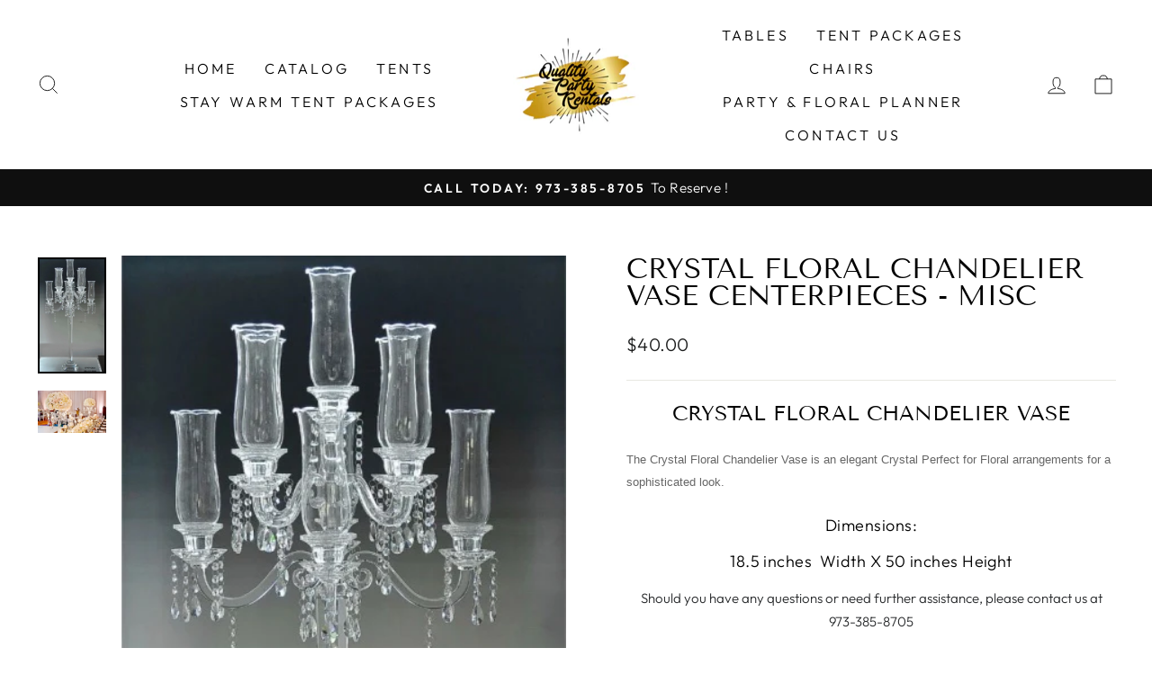

--- FILE ---
content_type: text/html; charset=utf-8
request_url: https://qualitypartyrentals.com/products/crystal-floral-chandelier-vase
body_size: 20844
content:
<!doctype html>
<html class="no-js" lang="en" dir="ltr">
<head>
  <meta charset="utf-8">
  <meta http-equiv="X-UA-Compatible" content="IE=edge,chrome=1">
  <meta name="viewport" content="width=device-width,initial-scale=1">
  <meta name="theme-color" content="#111111">
  <link rel="canonical" href="https://qualitypartyrentals.com/products/crystal-floral-chandelier-vase">
  <link rel="preconnect" href="https://cdn.shopify.com" crossorigin>
  <link rel="preconnect" href="https://fonts.shopifycdn.com" crossorigin>
  <link rel="dns-prefetch" href="https://productreviews.shopifycdn.com">
  <link rel="dns-prefetch" href="https://ajax.googleapis.com">
  <link rel="dns-prefetch" href="https://maps.googleapis.com">
  <link rel="dns-prefetch" href="https://maps.gstatic.com"><title>Crystal Floral Chandelier vase Centerpieces - misc
&ndash; qualitypartyrentals
</title>
<meta name="description" content="Crystal Floral Chandelier Vase The Crystal Floral Chandelier Vase is an elegant Crystal Perfect for Floral arrangements for a sophisticated look. Dimensions: 18.5 inches  Width X 50 inches Height Should you have any questions or need further assistance, please contact us at 973-385-8705 * Prices are subject to change C"><meta property="og:site_name" content="qualitypartyrentals">
  <meta property="og:url" content="https://qualitypartyrentals.com/products/crystal-floral-chandelier-vase">
  <meta property="og:title" content="Crystal Floral Chandelier vase Centerpieces - misc">
  <meta property="og:type" content="product">
  <meta property="og:description" content="Crystal Floral Chandelier Vase The Crystal Floral Chandelier Vase is an elegant Crystal Perfect for Floral arrangements for a sophisticated look. Dimensions: 18.5 inches  Width X 50 inches Height Should you have any questions or need further assistance, please contact us at 973-385-8705 * Prices are subject to change C"><meta property="og:image" content="http://qualitypartyrentals.com/cdn/shop/products/CrystalfloralChandeliersvase.jpg?v=1537404218">
    <meta property="og:image:secure_url" content="https://qualitypartyrentals.com/cdn/shop/products/CrystalfloralChandeliersvase.jpg?v=1537404218">
    <meta property="og:image:width" content="394">
    <meta property="og:image:height" content="668"><meta name="twitter:site" content="@">
  <meta name="twitter:card" content="summary_large_image">
  <meta name="twitter:title" content="Crystal Floral Chandelier vase Centerpieces - misc">
  <meta name="twitter:description" content="Crystal Floral Chandelier Vase The Crystal Floral Chandelier Vase is an elegant Crystal Perfect for Floral arrangements for a sophisticated look. Dimensions: 18.5 inches  Width X 50 inches Height Should you have any questions or need further assistance, please contact us at 973-385-8705 * Prices are subject to change C">
<style data-shopify>@font-face {
  font-family: "Tenor Sans";
  font-weight: 400;
  font-style: normal;
  font-display: swap;
  src: url("//qualitypartyrentals.com/cdn/fonts/tenor_sans/tenorsans_n4.966071a72c28462a9256039d3e3dc5b0cf314f65.woff2") format("woff2"),
       url("//qualitypartyrentals.com/cdn/fonts/tenor_sans/tenorsans_n4.2282841d948f9649ba5c3cad6ea46df268141820.woff") format("woff");
}

  @font-face {
  font-family: Outfit;
  font-weight: 300;
  font-style: normal;
  font-display: swap;
  src: url("//qualitypartyrentals.com/cdn/fonts/outfit/outfit_n3.8c97ae4c4fac7c2ea467a6dc784857f4de7e0e37.woff2") format("woff2"),
       url("//qualitypartyrentals.com/cdn/fonts/outfit/outfit_n3.b50a189ccde91f9bceee88f207c18c09f0b62a7b.woff") format("woff");
}


  @font-face {
  font-family: Outfit;
  font-weight: 600;
  font-style: normal;
  font-display: swap;
  src: url("//qualitypartyrentals.com/cdn/fonts/outfit/outfit_n6.dfcbaa80187851df2e8384061616a8eaa1702fdc.woff2") format("woff2"),
       url("//qualitypartyrentals.com/cdn/fonts/outfit/outfit_n6.88384e9fc3e36038624caccb938f24ea8008a91d.woff") format("woff");
}

  
  
</style><link href="//qualitypartyrentals.com/cdn/shop/t/8/assets/theme.css?v=120859278368098922401759333188" rel="stylesheet" type="text/css" media="all" />
<style data-shopify>:root {
    --typeHeaderPrimary: "Tenor Sans";
    --typeHeaderFallback: sans-serif;
    --typeHeaderSize: 36px;
    --typeHeaderWeight: 400;
    --typeHeaderLineHeight: 1;
    --typeHeaderSpacing: 0.0em;

    --typeBasePrimary:Outfit;
    --typeBaseFallback:sans-serif;
    --typeBaseSize: 18px;
    --typeBaseWeight: 300;
    --typeBaseSpacing: 0.025em;
    --typeBaseLineHeight: 1.4;

    --typeCollectionTitle: 20px;

    --iconWeight: 2px;
    --iconLinecaps: miter;

    
      --buttonRadius: 0px;
    

    --colorGridOverlayOpacity: 0.1;
  }

  .placeholder-content {
    background-image: linear-gradient(100deg, #ffffff 40%, #f7f7f7 63%, #ffffff 79%);
  }</style><script>
    document.documentElement.className = document.documentElement.className.replace('no-js', 'js');

    window.theme = window.theme || {};
    theme.routes = {
      home: "/",
      cart: "/cart.js",
      cartPage: "/cart",
      cartAdd: "/cart/add.js",
      cartChange: "/cart/change.js",
      search: "/search",
      predictive_url: "/search/suggest"
    };
    theme.strings = {
      soldOut: "Sold Out",
      unavailable: "Unavailable",
      inStockLabel: "In stock, ready to ship",
      oneStockLabel: "Low stock - [count] item left",
      otherStockLabel: "Low stock - [count] items left",
      willNotShipUntil: "Ready to ship [date]",
      willBeInStockAfter: "Back in stock [date]",
      waitingForStock: "Inventory on the way",
      savePrice: "Save [saved_amount]",
      cartEmpty: "Your cart is currently empty.",
      cartTermsConfirmation: "You must agree with the terms and conditions of sales to check out",
      searchCollections: "Collections:",
      searchPages: "Pages:",
      searchArticles: "Articles:",
      productFrom: "from ",
      maxQuantity: "You can only have [quantity] of [title] in your cart."
    };
    theme.settings = {
      cartType: "drawer",
      isCustomerTemplate: false,
      moneyFormat: "${{amount}}",
      saveType: "dollar",
      productImageSize: "natural",
      productImageCover: false,
      predictiveSearch: true,
      predictiveSearchType: "product,article,page,collection",
      predictiveSearchVendor: false,
      predictiveSearchPrice: false,
      quickView: false,
      themeName: 'Impulse',
      themeVersion: "7.2.0"
    };
  </script>

  <script>window.performance && window.performance.mark && window.performance.mark('shopify.content_for_header.start');</script><meta id="shopify-digital-wallet" name="shopify-digital-wallet" content="/3219292258/digital_wallets/dialog">
<meta name="shopify-checkout-api-token" content="3f776d477a9110ccb7f928b7d855321d">
<meta id="in-context-paypal-metadata" data-shop-id="3219292258" data-venmo-supported="true" data-environment="production" data-locale="en_US" data-paypal-v4="true" data-currency="USD">
<link rel="alternate" type="application/json+oembed" href="https://qualitypartyrentals.com/products/crystal-floral-chandelier-vase.oembed">
<script async="async" src="/checkouts/internal/preloads.js?locale=en-US"></script>
<script id="shopify-features" type="application/json">{"accessToken":"3f776d477a9110ccb7f928b7d855321d","betas":["rich-media-storefront-analytics"],"domain":"qualitypartyrentals.com","predictiveSearch":true,"shopId":3219292258,"locale":"en"}</script>
<script>var Shopify = Shopify || {};
Shopify.shop = "qualitypartyrentals.myshopify.com";
Shopify.locale = "en";
Shopify.currency = {"active":"USD","rate":"1.0"};
Shopify.country = "US";
Shopify.theme = {"name":"Impulse","id":132582768797,"schema_name":"Impulse","schema_version":"7.2.0","theme_store_id":857,"role":"main"};
Shopify.theme.handle = "null";
Shopify.theme.style = {"id":null,"handle":null};
Shopify.cdnHost = "qualitypartyrentals.com/cdn";
Shopify.routes = Shopify.routes || {};
Shopify.routes.root = "/";</script>
<script type="module">!function(o){(o.Shopify=o.Shopify||{}).modules=!0}(window);</script>
<script>!function(o){function n(){var o=[];function n(){o.push(Array.prototype.slice.apply(arguments))}return n.q=o,n}var t=o.Shopify=o.Shopify||{};t.loadFeatures=n(),t.autoloadFeatures=n()}(window);</script>
<script id="shop-js-analytics" type="application/json">{"pageType":"product"}</script>
<script defer="defer" async type="module" src="//qualitypartyrentals.com/cdn/shopifycloud/shop-js/modules/v2/client.init-shop-cart-sync_WVOgQShq.en.esm.js"></script>
<script defer="defer" async type="module" src="//qualitypartyrentals.com/cdn/shopifycloud/shop-js/modules/v2/chunk.common_C_13GLB1.esm.js"></script>
<script defer="defer" async type="module" src="//qualitypartyrentals.com/cdn/shopifycloud/shop-js/modules/v2/chunk.modal_CLfMGd0m.esm.js"></script>
<script type="module">
  await import("//qualitypartyrentals.com/cdn/shopifycloud/shop-js/modules/v2/client.init-shop-cart-sync_WVOgQShq.en.esm.js");
await import("//qualitypartyrentals.com/cdn/shopifycloud/shop-js/modules/v2/chunk.common_C_13GLB1.esm.js");
await import("//qualitypartyrentals.com/cdn/shopifycloud/shop-js/modules/v2/chunk.modal_CLfMGd0m.esm.js");

  window.Shopify.SignInWithShop?.initShopCartSync?.({"fedCMEnabled":true,"windoidEnabled":true});

</script>
<script>(function() {
  var isLoaded = false;
  function asyncLoad() {
    if (isLoaded) return;
    isLoaded = true;
    var urls = ["\/\/cdn.shopify.com\/proxy\/991464cb042a3142ff6fe7198e34fc248a240e05330b20c973d9e01cf7608105\/bucket.useifsapp.com\/theme-files-min\/js\/ifs-script-tag-min.js?v=2\u0026shop=qualitypartyrentals.myshopify.com\u0026sp-cache-control=cHVibGljLCBtYXgtYWdlPTkwMA"];
    for (var i = 0; i < urls.length; i++) {
      var s = document.createElement('script');
      s.type = 'text/javascript';
      s.async = true;
      s.src = urls[i];
      var x = document.getElementsByTagName('script')[0];
      x.parentNode.insertBefore(s, x);
    }
  };
  if(window.attachEvent) {
    window.attachEvent('onload', asyncLoad);
  } else {
    window.addEventListener('load', asyncLoad, false);
  }
})();</script>
<script id="__st">var __st={"a":3219292258,"offset":-18000,"reqid":"0fc4546f-c138-4c64-bf84-223b1394c51a-1769649487","pageurl":"qualitypartyrentals.com\/products\/crystal-floral-chandelier-vase","u":"da755aa9d794","p":"product","rtyp":"product","rid":1597285040226};</script>
<script>window.ShopifyPaypalV4VisibilityTracking = true;</script>
<script id="captcha-bootstrap">!function(){'use strict';const t='contact',e='account',n='new_comment',o=[[t,t],['blogs',n],['comments',n],[t,'customer']],c=[[e,'customer_login'],[e,'guest_login'],[e,'recover_customer_password'],[e,'create_customer']],r=t=>t.map((([t,e])=>`form[action*='/${t}']:not([data-nocaptcha='true']) input[name='form_type'][value='${e}']`)).join(','),a=t=>()=>t?[...document.querySelectorAll(t)].map((t=>t.form)):[];function s(){const t=[...o],e=r(t);return a(e)}const i='password',u='form_key',d=['recaptcha-v3-token','g-recaptcha-response','h-captcha-response',i],f=()=>{try{return window.sessionStorage}catch{return}},m='__shopify_v',_=t=>t.elements[u];function p(t,e,n=!1){try{const o=window.sessionStorage,c=JSON.parse(o.getItem(e)),{data:r}=function(t){const{data:e,action:n}=t;return t[m]||n?{data:e,action:n}:{data:t,action:n}}(c);for(const[e,n]of Object.entries(r))t.elements[e]&&(t.elements[e].value=n);n&&o.removeItem(e)}catch(o){console.error('form repopulation failed',{error:o})}}const l='form_type',E='cptcha';function T(t){t.dataset[E]=!0}const w=window,h=w.document,L='Shopify',v='ce_forms',y='captcha';let A=!1;((t,e)=>{const n=(g='f06e6c50-85a8-45c8-87d0-21a2b65856fe',I='https://cdn.shopify.com/shopifycloud/storefront-forms-hcaptcha/ce_storefront_forms_captcha_hcaptcha.v1.5.2.iife.js',D={infoText:'Protected by hCaptcha',privacyText:'Privacy',termsText:'Terms'},(t,e,n)=>{const o=w[L][v],c=o.bindForm;if(c)return c(t,g,e,D).then(n);var r;o.q.push([[t,g,e,D],n]),r=I,A||(h.body.append(Object.assign(h.createElement('script'),{id:'captcha-provider',async:!0,src:r})),A=!0)});var g,I,D;w[L]=w[L]||{},w[L][v]=w[L][v]||{},w[L][v].q=[],w[L][y]=w[L][y]||{},w[L][y].protect=function(t,e){n(t,void 0,e),T(t)},Object.freeze(w[L][y]),function(t,e,n,w,h,L){const[v,y,A,g]=function(t,e,n){const i=e?o:[],u=t?c:[],d=[...i,...u],f=r(d),m=r(i),_=r(d.filter((([t,e])=>n.includes(e))));return[a(f),a(m),a(_),s()]}(w,h,L),I=t=>{const e=t.target;return e instanceof HTMLFormElement?e:e&&e.form},D=t=>v().includes(t);t.addEventListener('submit',(t=>{const e=I(t);if(!e)return;const n=D(e)&&!e.dataset.hcaptchaBound&&!e.dataset.recaptchaBound,o=_(e),c=g().includes(e)&&(!o||!o.value);(n||c)&&t.preventDefault(),c&&!n&&(function(t){try{if(!f())return;!function(t){const e=f();if(!e)return;const n=_(t);if(!n)return;const o=n.value;o&&e.removeItem(o)}(t);const e=Array.from(Array(32),(()=>Math.random().toString(36)[2])).join('');!function(t,e){_(t)||t.append(Object.assign(document.createElement('input'),{type:'hidden',name:u})),t.elements[u].value=e}(t,e),function(t,e){const n=f();if(!n)return;const o=[...t.querySelectorAll(`input[type='${i}']`)].map((({name:t})=>t)),c=[...d,...o],r={};for(const[a,s]of new FormData(t).entries())c.includes(a)||(r[a]=s);n.setItem(e,JSON.stringify({[m]:1,action:t.action,data:r}))}(t,e)}catch(e){console.error('failed to persist form',e)}}(e),e.submit())}));const S=(t,e)=>{t&&!t.dataset[E]&&(n(t,e.some((e=>e===t))),T(t))};for(const o of['focusin','change'])t.addEventListener(o,(t=>{const e=I(t);D(e)&&S(e,y())}));const B=e.get('form_key'),M=e.get(l),P=B&&M;t.addEventListener('DOMContentLoaded',(()=>{const t=y();if(P)for(const e of t)e.elements[l].value===M&&p(e,B);[...new Set([...A(),...v().filter((t=>'true'===t.dataset.shopifyCaptcha))])].forEach((e=>S(e,t)))}))}(h,new URLSearchParams(w.location.search),n,t,e,['guest_login'])})(!0,!0)}();</script>
<script integrity="sha256-4kQ18oKyAcykRKYeNunJcIwy7WH5gtpwJnB7kiuLZ1E=" data-source-attribution="shopify.loadfeatures" defer="defer" src="//qualitypartyrentals.com/cdn/shopifycloud/storefront/assets/storefront/load_feature-a0a9edcb.js" crossorigin="anonymous"></script>
<script data-source-attribution="shopify.dynamic_checkout.dynamic.init">var Shopify=Shopify||{};Shopify.PaymentButton=Shopify.PaymentButton||{isStorefrontPortableWallets:!0,init:function(){window.Shopify.PaymentButton.init=function(){};var t=document.createElement("script");t.src="https://qualitypartyrentals.com/cdn/shopifycloud/portable-wallets/latest/portable-wallets.en.js",t.type="module",document.head.appendChild(t)}};
</script>
<script data-source-attribution="shopify.dynamic_checkout.buyer_consent">
  function portableWalletsHideBuyerConsent(e){var t=document.getElementById("shopify-buyer-consent"),n=document.getElementById("shopify-subscription-policy-button");t&&n&&(t.classList.add("hidden"),t.setAttribute("aria-hidden","true"),n.removeEventListener("click",e))}function portableWalletsShowBuyerConsent(e){var t=document.getElementById("shopify-buyer-consent"),n=document.getElementById("shopify-subscription-policy-button");t&&n&&(t.classList.remove("hidden"),t.removeAttribute("aria-hidden"),n.addEventListener("click",e))}window.Shopify?.PaymentButton&&(window.Shopify.PaymentButton.hideBuyerConsent=portableWalletsHideBuyerConsent,window.Shopify.PaymentButton.showBuyerConsent=portableWalletsShowBuyerConsent);
</script>
<script data-source-attribution="shopify.dynamic_checkout.cart.bootstrap">document.addEventListener("DOMContentLoaded",(function(){function t(){return document.querySelector("shopify-accelerated-checkout-cart, shopify-accelerated-checkout")}if(t())Shopify.PaymentButton.init();else{new MutationObserver((function(e,n){t()&&(Shopify.PaymentButton.init(),n.disconnect())})).observe(document.body,{childList:!0,subtree:!0})}}));
</script>
<link id="shopify-accelerated-checkout-styles" rel="stylesheet" media="screen" href="https://qualitypartyrentals.com/cdn/shopifycloud/portable-wallets/latest/accelerated-checkout-backwards-compat.css" crossorigin="anonymous">
<style id="shopify-accelerated-checkout-cart">
        #shopify-buyer-consent {
  margin-top: 1em;
  display: inline-block;
  width: 100%;
}

#shopify-buyer-consent.hidden {
  display: none;
}

#shopify-subscription-policy-button {
  background: none;
  border: none;
  padding: 0;
  text-decoration: underline;
  font-size: inherit;
  cursor: pointer;
}

#shopify-subscription-policy-button::before {
  box-shadow: none;
}

      </style>

<script>window.performance && window.performance.mark && window.performance.mark('shopify.content_for_header.end');</script>

  <script src="//qualitypartyrentals.com/cdn/shop/t/8/assets/vendor-scripts-v11.js" defer="defer"></script><script src="//qualitypartyrentals.com/cdn/shop/t/8/assets/theme.js?v=95933296080004794351679346577" defer="defer"></script>
<link href="https://monorail-edge.shopifysvc.com" rel="dns-prefetch">
<script>(function(){if ("sendBeacon" in navigator && "performance" in window) {try {var session_token_from_headers = performance.getEntriesByType('navigation')[0].serverTiming.find(x => x.name == '_s').description;} catch {var session_token_from_headers = undefined;}var session_cookie_matches = document.cookie.match(/_shopify_s=([^;]*)/);var session_token_from_cookie = session_cookie_matches && session_cookie_matches.length === 2 ? session_cookie_matches[1] : "";var session_token = session_token_from_headers || session_token_from_cookie || "";function handle_abandonment_event(e) {var entries = performance.getEntries().filter(function(entry) {return /monorail-edge.shopifysvc.com/.test(entry.name);});if (!window.abandonment_tracked && entries.length === 0) {window.abandonment_tracked = true;var currentMs = Date.now();var navigation_start = performance.timing.navigationStart;var payload = {shop_id: 3219292258,url: window.location.href,navigation_start,duration: currentMs - navigation_start,session_token,page_type: "product"};window.navigator.sendBeacon("https://monorail-edge.shopifysvc.com/v1/produce", JSON.stringify({schema_id: "online_store_buyer_site_abandonment/1.1",payload: payload,metadata: {event_created_at_ms: currentMs,event_sent_at_ms: currentMs}}));}}window.addEventListener('pagehide', handle_abandonment_event);}}());</script>
<script id="web-pixels-manager-setup">(function e(e,d,r,n,o){if(void 0===o&&(o={}),!Boolean(null===(a=null===(i=window.Shopify)||void 0===i?void 0:i.analytics)||void 0===a?void 0:a.replayQueue)){var i,a;window.Shopify=window.Shopify||{};var t=window.Shopify;t.analytics=t.analytics||{};var s=t.analytics;s.replayQueue=[],s.publish=function(e,d,r){return s.replayQueue.push([e,d,r]),!0};try{self.performance.mark("wpm:start")}catch(e){}var l=function(){var e={modern:/Edge?\/(1{2}[4-9]|1[2-9]\d|[2-9]\d{2}|\d{4,})\.\d+(\.\d+|)|Firefox\/(1{2}[4-9]|1[2-9]\d|[2-9]\d{2}|\d{4,})\.\d+(\.\d+|)|Chrom(ium|e)\/(9{2}|\d{3,})\.\d+(\.\d+|)|(Maci|X1{2}).+ Version\/(15\.\d+|(1[6-9]|[2-9]\d|\d{3,})\.\d+)([,.]\d+|)( \(\w+\)|)( Mobile\/\w+|) Safari\/|Chrome.+OPR\/(9{2}|\d{3,})\.\d+\.\d+|(CPU[ +]OS|iPhone[ +]OS|CPU[ +]iPhone|CPU IPhone OS|CPU iPad OS)[ +]+(15[._]\d+|(1[6-9]|[2-9]\d|\d{3,})[._]\d+)([._]\d+|)|Android:?[ /-](13[3-9]|1[4-9]\d|[2-9]\d{2}|\d{4,})(\.\d+|)(\.\d+|)|Android.+Firefox\/(13[5-9]|1[4-9]\d|[2-9]\d{2}|\d{4,})\.\d+(\.\d+|)|Android.+Chrom(ium|e)\/(13[3-9]|1[4-9]\d|[2-9]\d{2}|\d{4,})\.\d+(\.\d+|)|SamsungBrowser\/([2-9]\d|\d{3,})\.\d+/,legacy:/Edge?\/(1[6-9]|[2-9]\d|\d{3,})\.\d+(\.\d+|)|Firefox\/(5[4-9]|[6-9]\d|\d{3,})\.\d+(\.\d+|)|Chrom(ium|e)\/(5[1-9]|[6-9]\d|\d{3,})\.\d+(\.\d+|)([\d.]+$|.*Safari\/(?![\d.]+ Edge\/[\d.]+$))|(Maci|X1{2}).+ Version\/(10\.\d+|(1[1-9]|[2-9]\d|\d{3,})\.\d+)([,.]\d+|)( \(\w+\)|)( Mobile\/\w+|) Safari\/|Chrome.+OPR\/(3[89]|[4-9]\d|\d{3,})\.\d+\.\d+|(CPU[ +]OS|iPhone[ +]OS|CPU[ +]iPhone|CPU IPhone OS|CPU iPad OS)[ +]+(10[._]\d+|(1[1-9]|[2-9]\d|\d{3,})[._]\d+)([._]\d+|)|Android:?[ /-](13[3-9]|1[4-9]\d|[2-9]\d{2}|\d{4,})(\.\d+|)(\.\d+|)|Mobile Safari.+OPR\/([89]\d|\d{3,})\.\d+\.\d+|Android.+Firefox\/(13[5-9]|1[4-9]\d|[2-9]\d{2}|\d{4,})\.\d+(\.\d+|)|Android.+Chrom(ium|e)\/(13[3-9]|1[4-9]\d|[2-9]\d{2}|\d{4,})\.\d+(\.\d+|)|Android.+(UC? ?Browser|UCWEB|U3)[ /]?(15\.([5-9]|\d{2,})|(1[6-9]|[2-9]\d|\d{3,})\.\d+)\.\d+|SamsungBrowser\/(5\.\d+|([6-9]|\d{2,})\.\d+)|Android.+MQ{2}Browser\/(14(\.(9|\d{2,})|)|(1[5-9]|[2-9]\d|\d{3,})(\.\d+|))(\.\d+|)|K[Aa][Ii]OS\/(3\.\d+|([4-9]|\d{2,})\.\d+)(\.\d+|)/},d=e.modern,r=e.legacy,n=navigator.userAgent;return n.match(d)?"modern":n.match(r)?"legacy":"unknown"}(),u="modern"===l?"modern":"legacy",c=(null!=n?n:{modern:"",legacy:""})[u],f=function(e){return[e.baseUrl,"/wpm","/b",e.hashVersion,"modern"===e.buildTarget?"m":"l",".js"].join("")}({baseUrl:d,hashVersion:r,buildTarget:u}),m=function(e){var d=e.version,r=e.bundleTarget,n=e.surface,o=e.pageUrl,i=e.monorailEndpoint;return{emit:function(e){var a=e.status,t=e.errorMsg,s=(new Date).getTime(),l=JSON.stringify({metadata:{event_sent_at_ms:s},events:[{schema_id:"web_pixels_manager_load/3.1",payload:{version:d,bundle_target:r,page_url:o,status:a,surface:n,error_msg:t},metadata:{event_created_at_ms:s}}]});if(!i)return console&&console.warn&&console.warn("[Web Pixels Manager] No Monorail endpoint provided, skipping logging."),!1;try{return self.navigator.sendBeacon.bind(self.navigator)(i,l)}catch(e){}var u=new XMLHttpRequest;try{return u.open("POST",i,!0),u.setRequestHeader("Content-Type","text/plain"),u.send(l),!0}catch(e){return console&&console.warn&&console.warn("[Web Pixels Manager] Got an unhandled error while logging to Monorail."),!1}}}}({version:r,bundleTarget:l,surface:e.surface,pageUrl:self.location.href,monorailEndpoint:e.monorailEndpoint});try{o.browserTarget=l,function(e){var d=e.src,r=e.async,n=void 0===r||r,o=e.onload,i=e.onerror,a=e.sri,t=e.scriptDataAttributes,s=void 0===t?{}:t,l=document.createElement("script"),u=document.querySelector("head"),c=document.querySelector("body");if(l.async=n,l.src=d,a&&(l.integrity=a,l.crossOrigin="anonymous"),s)for(var f in s)if(Object.prototype.hasOwnProperty.call(s,f))try{l.dataset[f]=s[f]}catch(e){}if(o&&l.addEventListener("load",o),i&&l.addEventListener("error",i),u)u.appendChild(l);else{if(!c)throw new Error("Did not find a head or body element to append the script");c.appendChild(l)}}({src:f,async:!0,onload:function(){if(!function(){var e,d;return Boolean(null===(d=null===(e=window.Shopify)||void 0===e?void 0:e.analytics)||void 0===d?void 0:d.initialized)}()){var d=window.webPixelsManager.init(e)||void 0;if(d){var r=window.Shopify.analytics;r.replayQueue.forEach((function(e){var r=e[0],n=e[1],o=e[2];d.publishCustomEvent(r,n,o)})),r.replayQueue=[],r.publish=d.publishCustomEvent,r.visitor=d.visitor,r.initialized=!0}}},onerror:function(){return m.emit({status:"failed",errorMsg:"".concat(f," has failed to load")})},sri:function(e){var d=/^sha384-[A-Za-z0-9+/=]+$/;return"string"==typeof e&&d.test(e)}(c)?c:"",scriptDataAttributes:o}),m.emit({status:"loading"})}catch(e){m.emit({status:"failed",errorMsg:(null==e?void 0:e.message)||"Unknown error"})}}})({shopId: 3219292258,storefrontBaseUrl: "https://qualitypartyrentals.com",extensionsBaseUrl: "https://extensions.shopifycdn.com/cdn/shopifycloud/web-pixels-manager",monorailEndpoint: "https://monorail-edge.shopifysvc.com/unstable/produce_batch",surface: "storefront-renderer",enabledBetaFlags: ["2dca8a86"],webPixelsConfigList: [{"id":"shopify-app-pixel","configuration":"{}","eventPayloadVersion":"v1","runtimeContext":"STRICT","scriptVersion":"0450","apiClientId":"shopify-pixel","type":"APP","privacyPurposes":["ANALYTICS","MARKETING"]},{"id":"shopify-custom-pixel","eventPayloadVersion":"v1","runtimeContext":"LAX","scriptVersion":"0450","apiClientId":"shopify-pixel","type":"CUSTOM","privacyPurposes":["ANALYTICS","MARKETING"]}],isMerchantRequest: false,initData: {"shop":{"name":"qualitypartyrentals","paymentSettings":{"currencyCode":"USD"},"myshopifyDomain":"qualitypartyrentals.myshopify.com","countryCode":"US","storefrontUrl":"https:\/\/qualitypartyrentals.com"},"customer":null,"cart":null,"checkout":null,"productVariants":[{"price":{"amount":40.0,"currencyCode":"USD"},"product":{"title":"Crystal Floral Chandelier vase Centerpieces - misc","vendor":"qualitypartyrentals","id":"1597285040226","untranslatedTitle":"Crystal Floral Chandelier vase Centerpieces - misc","url":"\/products\/crystal-floral-chandelier-vase","type":""},"id":"14411211243618","image":{"src":"\/\/qualitypartyrentals.com\/cdn\/shop\/products\/CrystalfloralChandeliersvase.jpg?v=1537404218"},"sku":"","title":"Default Title","untranslatedTitle":"Default Title"}],"purchasingCompany":null},},"https://qualitypartyrentals.com/cdn","1d2a099fw23dfb22ep557258f5m7a2edbae",{"modern":"","legacy":""},{"shopId":"3219292258","storefrontBaseUrl":"https:\/\/qualitypartyrentals.com","extensionBaseUrl":"https:\/\/extensions.shopifycdn.com\/cdn\/shopifycloud\/web-pixels-manager","surface":"storefront-renderer","enabledBetaFlags":"[\"2dca8a86\"]","isMerchantRequest":"false","hashVersion":"1d2a099fw23dfb22ep557258f5m7a2edbae","publish":"custom","events":"[[\"page_viewed\",{}],[\"product_viewed\",{\"productVariant\":{\"price\":{\"amount\":40.0,\"currencyCode\":\"USD\"},\"product\":{\"title\":\"Crystal Floral Chandelier vase Centerpieces - misc\",\"vendor\":\"qualitypartyrentals\",\"id\":\"1597285040226\",\"untranslatedTitle\":\"Crystal Floral Chandelier vase Centerpieces - misc\",\"url\":\"\/products\/crystal-floral-chandelier-vase\",\"type\":\"\"},\"id\":\"14411211243618\",\"image\":{\"src\":\"\/\/qualitypartyrentals.com\/cdn\/shop\/products\/CrystalfloralChandeliersvase.jpg?v=1537404218\"},\"sku\":\"\",\"title\":\"Default Title\",\"untranslatedTitle\":\"Default Title\"}}]]"});</script><script>
  window.ShopifyAnalytics = window.ShopifyAnalytics || {};
  window.ShopifyAnalytics.meta = window.ShopifyAnalytics.meta || {};
  window.ShopifyAnalytics.meta.currency = 'USD';
  var meta = {"product":{"id":1597285040226,"gid":"gid:\/\/shopify\/Product\/1597285040226","vendor":"qualitypartyrentals","type":"","handle":"crystal-floral-chandelier-vase","variants":[{"id":14411211243618,"price":4000,"name":"Crystal Floral Chandelier vase Centerpieces - misc","public_title":null,"sku":""}],"remote":false},"page":{"pageType":"product","resourceType":"product","resourceId":1597285040226,"requestId":"0fc4546f-c138-4c64-bf84-223b1394c51a-1769649487"}};
  for (var attr in meta) {
    window.ShopifyAnalytics.meta[attr] = meta[attr];
  }
</script>
<script class="analytics">
  (function () {
    var customDocumentWrite = function(content) {
      var jquery = null;

      if (window.jQuery) {
        jquery = window.jQuery;
      } else if (window.Checkout && window.Checkout.$) {
        jquery = window.Checkout.$;
      }

      if (jquery) {
        jquery('body').append(content);
      }
    };

    var hasLoggedConversion = function(token) {
      if (token) {
        return document.cookie.indexOf('loggedConversion=' + token) !== -1;
      }
      return false;
    }

    var setCookieIfConversion = function(token) {
      if (token) {
        var twoMonthsFromNow = new Date(Date.now());
        twoMonthsFromNow.setMonth(twoMonthsFromNow.getMonth() + 2);

        document.cookie = 'loggedConversion=' + token + '; expires=' + twoMonthsFromNow;
      }
    }

    var trekkie = window.ShopifyAnalytics.lib = window.trekkie = window.trekkie || [];
    if (trekkie.integrations) {
      return;
    }
    trekkie.methods = [
      'identify',
      'page',
      'ready',
      'track',
      'trackForm',
      'trackLink'
    ];
    trekkie.factory = function(method) {
      return function() {
        var args = Array.prototype.slice.call(arguments);
        args.unshift(method);
        trekkie.push(args);
        return trekkie;
      };
    };
    for (var i = 0; i < trekkie.methods.length; i++) {
      var key = trekkie.methods[i];
      trekkie[key] = trekkie.factory(key);
    }
    trekkie.load = function(config) {
      trekkie.config = config || {};
      trekkie.config.initialDocumentCookie = document.cookie;
      var first = document.getElementsByTagName('script')[0];
      var script = document.createElement('script');
      script.type = 'text/javascript';
      script.onerror = function(e) {
        var scriptFallback = document.createElement('script');
        scriptFallback.type = 'text/javascript';
        scriptFallback.onerror = function(error) {
                var Monorail = {
      produce: function produce(monorailDomain, schemaId, payload) {
        var currentMs = new Date().getTime();
        var event = {
          schema_id: schemaId,
          payload: payload,
          metadata: {
            event_created_at_ms: currentMs,
            event_sent_at_ms: currentMs
          }
        };
        return Monorail.sendRequest("https://" + monorailDomain + "/v1/produce", JSON.stringify(event));
      },
      sendRequest: function sendRequest(endpointUrl, payload) {
        // Try the sendBeacon API
        if (window && window.navigator && typeof window.navigator.sendBeacon === 'function' && typeof window.Blob === 'function' && !Monorail.isIos12()) {
          var blobData = new window.Blob([payload], {
            type: 'text/plain'
          });

          if (window.navigator.sendBeacon(endpointUrl, blobData)) {
            return true;
          } // sendBeacon was not successful

        } // XHR beacon

        var xhr = new XMLHttpRequest();

        try {
          xhr.open('POST', endpointUrl);
          xhr.setRequestHeader('Content-Type', 'text/plain');
          xhr.send(payload);
        } catch (e) {
          console.log(e);
        }

        return false;
      },
      isIos12: function isIos12() {
        return window.navigator.userAgent.lastIndexOf('iPhone; CPU iPhone OS 12_') !== -1 || window.navigator.userAgent.lastIndexOf('iPad; CPU OS 12_') !== -1;
      }
    };
    Monorail.produce('monorail-edge.shopifysvc.com',
      'trekkie_storefront_load_errors/1.1',
      {shop_id: 3219292258,
      theme_id: 132582768797,
      app_name: "storefront",
      context_url: window.location.href,
      source_url: "//qualitypartyrentals.com/cdn/s/trekkie.storefront.a804e9514e4efded663580eddd6991fcc12b5451.min.js"});

        };
        scriptFallback.async = true;
        scriptFallback.src = '//qualitypartyrentals.com/cdn/s/trekkie.storefront.a804e9514e4efded663580eddd6991fcc12b5451.min.js';
        first.parentNode.insertBefore(scriptFallback, first);
      };
      script.async = true;
      script.src = '//qualitypartyrentals.com/cdn/s/trekkie.storefront.a804e9514e4efded663580eddd6991fcc12b5451.min.js';
      first.parentNode.insertBefore(script, first);
    };
    trekkie.load(
      {"Trekkie":{"appName":"storefront","development":false,"defaultAttributes":{"shopId":3219292258,"isMerchantRequest":null,"themeId":132582768797,"themeCityHash":"17395195322710992789","contentLanguage":"en","currency":"USD","eventMetadataId":"2f2c2288-baa7-4aed-9055-c7d59903868c"},"isServerSideCookieWritingEnabled":true,"monorailRegion":"shop_domain","enabledBetaFlags":["65f19447","b5387b81"]},"Session Attribution":{},"S2S":{"facebookCapiEnabled":false,"source":"trekkie-storefront-renderer","apiClientId":580111}}
    );

    var loaded = false;
    trekkie.ready(function() {
      if (loaded) return;
      loaded = true;

      window.ShopifyAnalytics.lib = window.trekkie;

      var originalDocumentWrite = document.write;
      document.write = customDocumentWrite;
      try { window.ShopifyAnalytics.merchantGoogleAnalytics.call(this); } catch(error) {};
      document.write = originalDocumentWrite;

      window.ShopifyAnalytics.lib.page(null,{"pageType":"product","resourceType":"product","resourceId":1597285040226,"requestId":"0fc4546f-c138-4c64-bf84-223b1394c51a-1769649487","shopifyEmitted":true});

      var match = window.location.pathname.match(/checkouts\/(.+)\/(thank_you|post_purchase)/)
      var token = match? match[1]: undefined;
      if (!hasLoggedConversion(token)) {
        setCookieIfConversion(token);
        window.ShopifyAnalytics.lib.track("Viewed Product",{"currency":"USD","variantId":14411211243618,"productId":1597285040226,"productGid":"gid:\/\/shopify\/Product\/1597285040226","name":"Crystal Floral Chandelier vase Centerpieces - misc","price":"40.00","sku":"","brand":"qualitypartyrentals","variant":null,"category":"","nonInteraction":true,"remote":false},undefined,undefined,{"shopifyEmitted":true});
      window.ShopifyAnalytics.lib.track("monorail:\/\/trekkie_storefront_viewed_product\/1.1",{"currency":"USD","variantId":14411211243618,"productId":1597285040226,"productGid":"gid:\/\/shopify\/Product\/1597285040226","name":"Crystal Floral Chandelier vase Centerpieces - misc","price":"40.00","sku":"","brand":"qualitypartyrentals","variant":null,"category":"","nonInteraction":true,"remote":false,"referer":"https:\/\/qualitypartyrentals.com\/products\/crystal-floral-chandelier-vase"});
      }
    });


        var eventsListenerScript = document.createElement('script');
        eventsListenerScript.async = true;
        eventsListenerScript.src = "//qualitypartyrentals.com/cdn/shopifycloud/storefront/assets/shop_events_listener-3da45d37.js";
        document.getElementsByTagName('head')[0].appendChild(eventsListenerScript);

})();</script>
<script
  defer
  src="https://qualitypartyrentals.com/cdn/shopifycloud/perf-kit/shopify-perf-kit-3.1.0.min.js"
  data-application="storefront-renderer"
  data-shop-id="3219292258"
  data-render-region="gcp-us-east1"
  data-page-type="product"
  data-theme-instance-id="132582768797"
  data-theme-name="Impulse"
  data-theme-version="7.2.0"
  data-monorail-region="shop_domain"
  data-resource-timing-sampling-rate="10"
  data-shs="true"
  data-shs-beacon="true"
  data-shs-export-with-fetch="true"
  data-shs-logs-sample-rate="1"
  data-shs-beacon-endpoint="https://qualitypartyrentals.com/api/collect"
></script>
</head>

<body class="template-product" data-center-text="true" data-button_style="square" data-type_header_capitalize="true" data-type_headers_align_text="true" data-type_product_capitalize="true" data-swatch_style="round" >

  <a class="in-page-link visually-hidden skip-link" href="#MainContent">Skip to content</a>

  <div id="PageContainer" class="page-container">
    <div class="transition-body"><!-- BEGIN sections: header-group -->
<div id="shopify-section-sections--16055407509661__header" class="shopify-section shopify-section-group-header-group">

<div id="NavDrawer" class="drawer drawer--left">
  <div class="drawer__contents">
    <div class="drawer__fixed-header">
      <div class="drawer__header appear-animation appear-delay-1">
        <div class="h2 drawer__title"></div>
        <div class="drawer__close">
          <button type="button" class="drawer__close-button js-drawer-close">
            <svg aria-hidden="true" focusable="false" role="presentation" class="icon icon-close" viewBox="0 0 64 64"><path d="M19 17.61l27.12 27.13m0-27.12L19 44.74"/></svg>
            <span class="icon__fallback-text">Close menu</span>
          </button>
        </div>
      </div>
    </div>
    <div class="drawer__scrollable">
      <ul class="mobile-nav" role="navigation" aria-label="Primary"><li class="mobile-nav__item appear-animation appear-delay-2"><a href="/" class="mobile-nav__link mobile-nav__link--top-level">Home</a></li><li class="mobile-nav__item appear-animation appear-delay-3"><a href="/collections" class="mobile-nav__link mobile-nav__link--top-level">Catalog</a></li><li class="mobile-nav__item appear-animation appear-delay-4"><div class="mobile-nav__has-sublist"><a href="/collections/tents"
                    class="mobile-nav__link mobile-nav__link--top-level"
                    id="Label-collections-tents3"
                    >
                    Tents
                  </a>
                  <div class="mobile-nav__toggle">
                    <button type="button"
                      aria-controls="Linklist-collections-tents3"
                      aria-labelledby="Label-collections-tents3"
                      class="collapsible-trigger collapsible--auto-height"><span class="collapsible-trigger__icon collapsible-trigger__icon--open" role="presentation">
  <svg aria-hidden="true" focusable="false" role="presentation" class="icon icon--wide icon-chevron-down" viewBox="0 0 28 16"><path d="M1.57 1.59l12.76 12.77L27.1 1.59" stroke-width="2" stroke="#000" fill="none" fill-rule="evenodd"/></svg>
</span>
</button>
                  </div></div><div id="Linklist-collections-tents3"
                class="mobile-nav__sublist collapsible-content collapsible-content--all"
                >
                <div class="collapsible-content__inner">
                  <ul class="mobile-nav__sublist"><li class="mobile-nav__item">
                        <div class="mobile-nav__child-item"><a href="/products/15-x-15-high-peak-frame-tent"
                              class="mobile-nav__link"
                              id="Sublabel-products-15-x-15-high-peak-frame-tent1"
                              >
                              15 x 15 High Peak Tent
                            </a></div></li><li class="mobile-nav__item">
                        <div class="mobile-nav__child-item"><a href="/products/20-x-20-high-peak-frame-tent"
                              class="mobile-nav__link"
                              id="Sublabel-products-20-x-20-high-peak-frame-tent2"
                              >
                              20 X 20 High Peak Tent
                            </a></div></li><li class="mobile-nav__item">
                        <div class="mobile-nav__child-item"><a href="/products/15-x-30-high-peak-frame-tent"
                              class="mobile-nav__link"
                              id="Sublabel-products-15-x-30-high-peak-frame-tent3"
                              >
                              15 x 30 High Peak Tent
                            </a></div></li><li class="mobile-nav__item">
                        <div class="mobile-nav__child-item"><a href="/products/20-x-30-high-peak-frame-tent"
                              class="mobile-nav__link"
                              id="Sublabel-products-20-x-30-high-peak-frame-tent4"
                              >
                              20 x 30 High Peak Tent
                            </a></div></li><li class="mobile-nav__item">
                        <div class="mobile-nav__child-item"><a href="/products/20-x-50-high-peak-frame-tent"
                              class="mobile-nav__link"
                              id="Sublabel-products-20-x-50-high-peak-frame-tent5"
                              >
                              20 x 50 High Peak Tent
                            </a></div></li></ul>
                </div>
              </div></li><li class="mobile-nav__item appear-animation appear-delay-5"><a href="/collections/stay-warm-party-rental-packages" class="mobile-nav__link mobile-nav__link--top-level">Stay Warm Tent Packages</a></li><li class="mobile-nav__item appear-animation appear-delay-6"><div class="mobile-nav__has-sublist"><a href="/collections/tables"
                    class="mobile-nav__link mobile-nav__link--top-level"
                    id="Label-collections-tables5"
                    >
                    Tables
                  </a>
                  <div class="mobile-nav__toggle">
                    <button type="button"
                      aria-controls="Linklist-collections-tables5"
                      aria-labelledby="Label-collections-tables5"
                      class="collapsible-trigger collapsible--auto-height"><span class="collapsible-trigger__icon collapsible-trigger__icon--open" role="presentation">
  <svg aria-hidden="true" focusable="false" role="presentation" class="icon icon--wide icon-chevron-down" viewBox="0 0 28 16"><path d="M1.57 1.59l12.76 12.77L27.1 1.59" stroke-width="2" stroke="#000" fill="none" fill-rule="evenodd"/></svg>
</span>
</button>
                  </div></div><div id="Linklist-collections-tables5"
                class="mobile-nav__sublist collapsible-content collapsible-content--all"
                >
                <div class="collapsible-content__inner">
                  <ul class="mobile-nav__sublist"><li class="mobile-nav__item">
                        <div class="mobile-nav__child-item"><a href="/products/33-x-96-rectangular-wood-folding-banquet-table"
                              class="mobile-nav__link"
                              id="Sublabel-products-33-x-96-rectangular-wood-folding-banquet-table1"
                              >
                              8&#39; Long Tables
                            </a></div></li><li class="mobile-nav__item">
                        <div class="mobile-nav__child-item"><a href="/products/60-round-wood-folding-banquet-table"
                              class="mobile-nav__link"
                              id="Sublabel-products-60-round-wood-folding-banquet-table2"
                              >
                              5&#39; Round Tables
                            </a></div></li><li class="mobile-nav__item">
                        <div class="mobile-nav__child-item"><a href="/products/30-round-wood-cocktail-table"
                              class="mobile-nav__link"
                              id="Sublabel-products-30-round-wood-cocktail-table3"
                              >
                              Cocktail Tables
                            </a></div></li></ul>
                </div>
              </div></li><li class="mobile-nav__item appear-animation appear-delay-7"><div class="mobile-nav__has-sublist"><a href="/collections/party-rental-packages"
                    class="mobile-nav__link mobile-nav__link--top-level"
                    id="Label-collections-party-rental-packages6"
                    >
                    Tent Packages
                  </a>
                  <div class="mobile-nav__toggle">
                    <button type="button"
                      aria-controls="Linklist-collections-party-rental-packages6"
                      aria-labelledby="Label-collections-party-rental-packages6"
                      class="collapsible-trigger collapsible--auto-height"><span class="collapsible-trigger__icon collapsible-trigger__icon--open" role="presentation">
  <svg aria-hidden="true" focusable="false" role="presentation" class="icon icon--wide icon-chevron-down" viewBox="0 0 28 16"><path d="M1.57 1.59l12.76 12.77L27.1 1.59" stroke-width="2" stroke="#000" fill="none" fill-rule="evenodd"/></svg>
</span>
</button>
                  </div></div><div id="Linklist-collections-party-rental-packages6"
                class="mobile-nav__sublist collapsible-content collapsible-content--all"
                >
                <div class="collapsible-content__inner">
                  <ul class="mobile-nav__sublist"><li class="mobile-nav__item">
                        <div class="mobile-nav__child-item"><a href="/products/15-x-15-party-rental-package-4"
                              class="mobile-nav__link"
                              id="Sublabel-products-15-x-15-party-rental-package-41"
                              >
                              15 X 15 High Peak Tent Package
                            </a></div></li><li class="mobile-nav__item">
                        <div class="mobile-nav__child-item"><a href="/products/15-x-30-party-rental-package-5"
                              class="mobile-nav__link"
                              id="Sublabel-products-15-x-30-party-rental-package-52"
                              >
                              15 x 30 High Peak Tent Package
                            </a></div></li><li class="mobile-nav__item">
                        <div class="mobile-nav__child-item"><a href="/products/party-rental-package-1"
                              class="mobile-nav__link"
                              id="Sublabel-products-party-rental-package-13"
                              >
                              20 x 20 High Peak Tent Package
                            </a></div></li><li class="mobile-nav__item">
                        <div class="mobile-nav__child-item"><a href="/products/party-rental-package-2"
                              class="mobile-nav__link"
                              id="Sublabel-products-party-rental-package-24"
                              >
                              20 x 30 High Peak Tent Package
                            </a></div></li><li class="mobile-nav__item">
                        <div class="mobile-nav__child-item"><a href="/products/20-x-50-party-rental-package-3"
                              class="mobile-nav__link"
                              id="Sublabel-products-20-x-50-party-rental-package-35"
                              >
                              20 x 50 High Peak Tent Package
                            </a></div></li></ul>
                </div>
              </div></li><li class="mobile-nav__item appear-animation appear-delay-8"><div class="mobile-nav__has-sublist"><a href="/collections/chairs-1"
                    class="mobile-nav__link mobile-nav__link--top-level"
                    id="Label-collections-chairs-17"
                    >
                    Chairs
                  </a>
                  <div class="mobile-nav__toggle">
                    <button type="button"
                      aria-controls="Linklist-collections-chairs-17"
                      aria-labelledby="Label-collections-chairs-17"
                      class="collapsible-trigger collapsible--auto-height"><span class="collapsible-trigger__icon collapsible-trigger__icon--open" role="presentation">
  <svg aria-hidden="true" focusable="false" role="presentation" class="icon icon--wide icon-chevron-down" viewBox="0 0 28 16"><path d="M1.57 1.59l12.76 12.77L27.1 1.59" stroke-width="2" stroke="#000" fill="none" fill-rule="evenodd"/></svg>
</span>
</button>
                  </div></div><div id="Linklist-collections-chairs-17"
                class="mobile-nav__sublist collapsible-content collapsible-content--all"
                >
                <div class="collapsible-content__inner">
                  <ul class="mobile-nav__sublist"><li class="mobile-nav__item">
                        <div class="mobile-nav__child-item"><a href="/products/gold-resin-chiavari-chair"
                              class="mobile-nav__link"
                              id="Sublabel-products-gold-resin-chiavari-chair1"
                              >
                              Gold Chiavarri Chairs
                            </a></div></li><li class="mobile-nav__item">
                        <div class="mobile-nav__child-item"><a href="/products/white-resin-folding-chair-with-white-vinyl-padded-seat"
                              class="mobile-nav__link"
                              id="Sublabel-products-white-resin-folding-chair-with-white-vinyl-padded-seat2"
                              >
                              White Resin Chairs
                            </a></div></li></ul>
                </div>
              </div></li><li class="mobile-nav__item appear-animation appear-delay-9"><a href="/products/event-planner-floral-services" class="mobile-nav__link mobile-nav__link--top-level">Party & Floral Planner</a></li><li class="mobile-nav__item appear-animation appear-delay-10"><a href="/pages/contact-us" class="mobile-nav__link mobile-nav__link--top-level">Contact us</a></li><li class="mobile-nav__item mobile-nav__item--secondary">
            <div class="grid"><div class="grid__item one-half appear-animation appear-delay-11">
                  <a href="/account" class="mobile-nav__link">Log in
</a>
                </div></div>
          </li></ul><ul class="mobile-nav__social appear-animation appear-delay-12"></ul>
    </div>
  </div>
</div>
<div id="CartDrawer" class="drawer drawer--right">
    <form id="CartDrawerForm" action="/cart" method="post" novalidate class="drawer__contents" data-location="cart-drawer">
      <div class="drawer__fixed-header">
        <div class="drawer__header appear-animation appear-delay-1">
          <div class="h2 drawer__title">Cart</div>
          <div class="drawer__close">
            <button type="button" class="drawer__close-button js-drawer-close">
              <svg aria-hidden="true" focusable="false" role="presentation" class="icon icon-close" viewBox="0 0 64 64"><path d="M19 17.61l27.12 27.13m0-27.12L19 44.74"/></svg>
              <span class="icon__fallback-text">Close cart</span>
            </button>
          </div>
        </div>
      </div>

      <div class="drawer__inner">
        <div class="drawer__scrollable">
          <div data-products class="appear-animation appear-delay-2"></div>

          
        </div>

        <div class="drawer__footer appear-animation appear-delay-4">
          <div data-discounts>
            
          </div>

          <div class="cart__item-sub cart__item-row">
            <div class="ajaxcart__subtotal">Subtotal</div>
            <div data-subtotal>$0.00</div>
          </div>

          <div class="cart__item-row text-center">
            <small>
              Shipping, taxes, and discount codes calculated at checkout.<br />
            </small>
          </div>

          

          <div class="cart__checkout-wrapper">
            <button type="submit" name="checkout" data-terms-required="false" class="btn cart__checkout">
              Check out
            </button>

            
          </div>
        </div>
      </div>

      <div class="drawer__cart-empty appear-animation appear-delay-2">
        <div class="drawer__scrollable">
          Your cart is currently empty.
        </div>
      </div>
    </form>
  </div><style>
  .site-nav__link,
  .site-nav__dropdown-link:not(.site-nav__dropdown-link--top-level) {
    font-size: 16px;
  }
  
    .site-nav__link, .mobile-nav__link--top-level {
      text-transform: uppercase;
      letter-spacing: 0.2em;
    }
    .mobile-nav__link--top-level {
      font-size: 1.1em;
    }
  

  

  
.site-header {
      box-shadow: 0 0 1px rgba(0,0,0,0.2);
    }

    .toolbar + .header-sticky-wrapper .site-header {
      border-top: 0;
    }</style>

<div data-section-id="sections--16055407509661__header" data-section-type="header"><div class="toolbar small--hide">
  <div class="page-width">
    <div class="toolbar__content"><div class="toolbar__item">
          <ul class="no-bullets social-icons inline-list toolbar__social"></ul>

        </div></div>

  </div>
</div>
<div class="header-sticky-wrapper">
    <div id="HeaderWrapper" class="header-wrapper"><header
        id="SiteHeader"
        class="site-header"
        data-sticky="true"
        data-overlay="false">
        <div class="page-width">
          <div
            class="header-layout header-layout--center-split"
            data-logo-align="center"><div class="header-item header-item--left header-item--navigation"><div class="site-nav small--hide">
                      <a href="/search" class="site-nav__link site-nav__link--icon js-search-header">
                        <svg aria-hidden="true" focusable="false" role="presentation" class="icon icon-search" viewBox="0 0 64 64"><path d="M47.16 28.58A18.58 18.58 0 1 1 28.58 10a18.58 18.58 0 0 1 18.58 18.58zM54 54L41.94 42"/></svg>
                        <span class="icon__fallback-text">Search</span>
                      </a>
                    </div><div class="site-nav medium-up--hide">
                  <button
                    type="button"
                    class="site-nav__link site-nav__link--icon js-drawer-open-nav"
                    aria-controls="NavDrawer">
                    <svg aria-hidden="true" focusable="false" role="presentation" class="icon icon-hamburger" viewBox="0 0 64 64"><path d="M7 15h51M7 32h43M7 49h51"/></svg>
                    <span class="icon__fallback-text">Site navigation</span>
                  </button>
                </div>
              </div><div class="header-item header-item--logo-split" role="navigation" aria-label="Primary">
  <div class="header-item header-item--split-left"><ul
  class="site-nav site-navigation small--hide"
  ><li
      class="site-nav__item site-nav__expanded-item"
      >

      <a href="/" class="site-nav__link site-nav__link--underline">
        Home
      </a></li><li
      class="site-nav__item site-nav__expanded-item"
      >

      <a href="/collections" class="site-nav__link site-nav__link--underline">
        Catalog
      </a></li><li
      class="site-nav__item site-nav__expanded-item site-nav--has-dropdown"
      aria-haspopup="true">

      <a href="/collections/tents" class="site-nav__link site-nav__link--underline site-nav__link--has-dropdown">
        Tents
      </a><ul class="site-nav__dropdown text-left"><li class="">
              <a href="/products/15-x-15-high-peak-frame-tent" class="site-nav__dropdown-link site-nav__dropdown-link--second-level">
                15 x 15 High Peak Tent
</a></li><li class="">
              <a href="/products/20-x-20-high-peak-frame-tent" class="site-nav__dropdown-link site-nav__dropdown-link--second-level">
                20 X 20 High Peak Tent
</a></li><li class="">
              <a href="/products/15-x-30-high-peak-frame-tent" class="site-nav__dropdown-link site-nav__dropdown-link--second-level">
                15 x 30 High Peak Tent
</a></li><li class="">
              <a href="/products/20-x-30-high-peak-frame-tent" class="site-nav__dropdown-link site-nav__dropdown-link--second-level">
                20 x 30 High Peak Tent
</a></li><li class="">
              <a href="/products/20-x-50-high-peak-frame-tent" class="site-nav__dropdown-link site-nav__dropdown-link--second-level">
                20 x 50 High Peak Tent
</a></li></ul></li><li
      class="site-nav__item site-nav__expanded-item"
      >

      <a href="/collections/stay-warm-party-rental-packages" class="site-nav__link site-nav__link--underline">
        Stay Warm Tent Packages
      </a></li></ul>
</div>
  <div class="header-item header-item--logo"><style data-shopify>.header-item--logo,
    .header-layout--left-center .header-item--logo,
    .header-layout--left-center .header-item--icons {
      -webkit-box-flex: 0 1 110px;
      -ms-flex: 0 1 110px;
      flex: 0 1 110px;
    }

    @media only screen and (min-width: 769px) {
      .header-item--logo,
      .header-layout--left-center .header-item--logo,
      .header-layout--left-center .header-item--icons {
        -webkit-box-flex: 0 0 140px;
        -ms-flex: 0 0 140px;
        flex: 0 0 140px;
      }
    }

    .site-header__logo a {
      width: 110px;
    }
    .is-light .site-header__logo .logo--inverted {
      width: 110px;
    }
    @media only screen and (min-width: 769px) {
      .site-header__logo a {
        width: 140px;
      }

      .is-light .site-header__logo .logo--inverted {
        width: 140px;
      }
    }</style><div class="h1 site-header__logo" itemscope itemtype="http://schema.org/Organization" >
      <a
        href="/"
        itemprop="url"
        class="site-header__logo-link"
        style="padding-top: 81.24812481248125%">

        






  
    <img src="//qualitypartyrentals.com/cdn/shop/files/Quality_Party_Rentals_8f878bea-5512-4585-a926-562d95b15507.jpg?v=1613550455&amp;width=3333" alt="" srcset="//qualitypartyrentals.com/cdn/shop/files/Quality_Party_Rentals_8f878bea-5512-4585-a926-562d95b15507.jpg?v=1613550455&amp;width=140 140w, //qualitypartyrentals.com/cdn/shop/files/Quality_Party_Rentals_8f878bea-5512-4585-a926-562d95b15507.jpg?v=1613550455&amp;width=280 280w" width="3333" height="2708" loading="eager" class="small--hide" sizes="140px" itemprop="logo" style="max-height: 113.74737473747375px;max-width: 140px;">
  








  
    <img src="//qualitypartyrentals.com/cdn/shop/files/Quality_Party_Rentals_8f878bea-5512-4585-a926-562d95b15507.jpg?v=1613550455&amp;width=3333" alt="" srcset="//qualitypartyrentals.com/cdn/shop/files/Quality_Party_Rentals_8f878bea-5512-4585-a926-562d95b15507.jpg?v=1613550455&amp;width=110 110w, //qualitypartyrentals.com/cdn/shop/files/Quality_Party_Rentals_8f878bea-5512-4585-a926-562d95b15507.jpg?v=1613550455&amp;width=220 220w" width="3333" height="2708" loading="eager" class="medium-up--hide" sizes="110px" style="max-height: 89.37293729372938px;max-width: 110px;">
  



</a></div></div>
  <div class="header-item header-item--split-right"><ul
  class="site-nav site-navigation small--hide"
  ><li
      class="site-nav__item site-nav__expanded-item site-nav--has-dropdown"
      aria-haspopup="true">

      <a href="/collections/tables" class="site-nav__link site-nav__link--underline site-nav__link--has-dropdown">
        Tables
      </a><ul class="site-nav__dropdown text-left"><li class="">
              <a href="/products/33-x-96-rectangular-wood-folding-banquet-table" class="site-nav__dropdown-link site-nav__dropdown-link--second-level">
                8&#39; Long Tables
</a></li><li class="">
              <a href="/products/60-round-wood-folding-banquet-table" class="site-nav__dropdown-link site-nav__dropdown-link--second-level">
                5&#39; Round Tables
</a></li><li class="">
              <a href="/products/30-round-wood-cocktail-table" class="site-nav__dropdown-link site-nav__dropdown-link--second-level">
                Cocktail Tables
</a></li></ul></li><li
      class="site-nav__item site-nav__expanded-item site-nav--has-dropdown"
      aria-haspopup="true">

      <a href="/collections/party-rental-packages" class="site-nav__link site-nav__link--underline site-nav__link--has-dropdown">
        Tent Packages
      </a><ul class="site-nav__dropdown text-left"><li class="">
              <a href="/products/15-x-15-party-rental-package-4" class="site-nav__dropdown-link site-nav__dropdown-link--second-level">
                15 X 15 High Peak Tent Package
</a></li><li class="">
              <a href="/products/15-x-30-party-rental-package-5" class="site-nav__dropdown-link site-nav__dropdown-link--second-level">
                15 x 30 High Peak Tent Package
</a></li><li class="">
              <a href="/products/party-rental-package-1" class="site-nav__dropdown-link site-nav__dropdown-link--second-level">
                20 x 20 High Peak Tent Package
</a></li><li class="">
              <a href="/products/party-rental-package-2" class="site-nav__dropdown-link site-nav__dropdown-link--second-level">
                20 x 30 High Peak Tent Package
</a></li><li class="">
              <a href="/products/20-x-50-party-rental-package-3" class="site-nav__dropdown-link site-nav__dropdown-link--second-level">
                20 x 50 High Peak Tent Package
</a></li></ul></li><li
      class="site-nav__item site-nav__expanded-item site-nav--has-dropdown"
      aria-haspopup="true">

      <a href="/collections/chairs-1" class="site-nav__link site-nav__link--underline site-nav__link--has-dropdown">
        Chairs
      </a><ul class="site-nav__dropdown text-left"><li class="">
              <a href="/products/gold-resin-chiavari-chair" class="site-nav__dropdown-link site-nav__dropdown-link--second-level">
                Gold Chiavarri Chairs
</a></li><li class="">
              <a href="/products/white-resin-folding-chair-with-white-vinyl-padded-seat" class="site-nav__dropdown-link site-nav__dropdown-link--second-level">
                White Resin Chairs
</a></li></ul></li><li
      class="site-nav__item site-nav__expanded-item"
      >

      <a href="/products/event-planner-floral-services" class="site-nav__link site-nav__link--underline">
        Party & Floral Planner
      </a></li><li
      class="site-nav__item site-nav__expanded-item"
      >

      <a href="/pages/contact-us" class="site-nav__link site-nav__link--underline">
        Contact us
      </a></li></ul>
</div>
</div>
<div class="header-item header-item--icons"><div class="site-nav">
  <div class="site-nav__icons"><a class="site-nav__link site-nav__link--icon small--hide" href="/account">
        <svg aria-hidden="true" focusable="false" role="presentation" class="icon icon-user" viewBox="0 0 64 64"><path d="M35 39.84v-2.53c3.3-1.91 6-6.66 6-11.41 0-7.63 0-13.82-9-13.82s-9 6.19-9 13.82c0 4.75 2.7 9.51 6 11.41v2.53c-10.18.85-18 6-18 12.16h42c0-6.19-7.82-11.31-18-12.16z"/></svg>
        <span class="icon__fallback-text">Log in
</span>
      </a><a href="/search" class="site-nav__link site-nav__link--icon js-search-header medium-up--hide">
        <svg aria-hidden="true" focusable="false" role="presentation" class="icon icon-search" viewBox="0 0 64 64"><path d="M47.16 28.58A18.58 18.58 0 1 1 28.58 10a18.58 18.58 0 0 1 18.58 18.58zM54 54L41.94 42"/></svg>
        <span class="icon__fallback-text">Search</span>
      </a><a href="/cart" class="site-nav__link site-nav__link--icon js-drawer-open-cart" aria-controls="CartDrawer" data-icon="bag-minimal">
      <span class="cart-link"><svg aria-hidden="true" focusable="false" role="presentation" class="icon icon-bag-minimal" viewBox="0 0 64 64"><path stroke="null" id="svg_4" fill-opacity="null" stroke-opacity="null" fill="null" d="M11.375 17.863h41.25v36.75h-41.25z"/><path stroke="null" id="svg_2" d="M22.25 18c0-7.105 4.35-9 9.75-9s9.75 1.895 9.75 9"/></svg><span class="icon__fallback-text">Cart</span>
        <span class="cart-link__bubble"></span>
      </span>
    </a>
  </div>
</div>
</div>
          </div></div>
        <div class="site-header__search-container">
          <div class="site-header__search">
            <div class="page-width">
              <form action="/search" method="get" role="search"
                id="HeaderSearchForm"
                class="site-header__search-form">
                <input type="hidden" name="type" value="product,article,page,collection">
                <input type="hidden" name="options[prefix]" value="last">
                <label for="search-icon" class="hidden-label">Search</label>
                <label for="SearchClose" class="hidden-label">"Close (esc)"</label>
                <button type="submit" id="search-icon" class="text-link site-header__search-btn site-header__search-btn--submit">
                  <svg aria-hidden="true" focusable="false" role="presentation" class="icon icon-search" viewBox="0 0 64 64"><path d="M47.16 28.58A18.58 18.58 0 1 1 28.58 10a18.58 18.58 0 0 1 18.58 18.58zM54 54L41.94 42"/></svg>
                  <span class="icon__fallback-text">Search</span>
                </button>
                <input type="search" name="q" value="" placeholder="Search our store" class="site-header__search-input" aria-label="Search our store">
              </form>
              <button type="button" id="SearchClose" class="js-search-header-close text-link site-header__search-btn">
                <svg aria-hidden="true" focusable="false" role="presentation" class="icon icon-close" viewBox="0 0 64 64"><path d="M19 17.61l27.12 27.13m0-27.12L19 44.74"/></svg>
                <span class="icon__fallback-text">"Close (esc)"</span>
              </button>
            </div>
          </div><div id="PredictiveWrapper" class="predictive-results hide" data-image-size="square">
              <div class="page-width">
                <div id="PredictiveResults" class="predictive-result__layout"></div>
                <div class="text-center predictive-results__footer">
                  <button type="button" class="btn btn--small" data-predictive-search-button>
                    <small>
                      View more
                    </small>
                  </button>
                </div>
              </div>
            </div></div>
      </header>
    </div>
  </div>
</div>


</div><div id="shopify-section-sections--16055407509661__announcement" class="shopify-section shopify-section-group-header-group"><style></style>
  <div class="announcement-bar">
    <div class="page-width">
      <div class="slideshow-wrapper">
        <button type="button" class="visually-hidden slideshow__pause" data-id="sections--16055407509661__announcement" aria-live="polite">
          <span class="slideshow__pause-stop">
            <svg aria-hidden="true" focusable="false" role="presentation" class="icon icon-pause" viewBox="0 0 10 13"><g fill="#000" fill-rule="evenodd"><path d="M0 0h3v13H0zM7 0h3v13H7z"/></g></svg>
            <span class="icon__fallback-text">Pause slideshow</span>
          </span>
          <span class="slideshow__pause-play">
            <svg aria-hidden="true" focusable="false" role="presentation" class="icon icon-play" viewBox="18.24 17.35 24.52 28.3"><path fill="#323232" d="M22.1 19.151v25.5l20.4-13.489-20.4-12.011z"/></svg>
            <span class="icon__fallback-text">Play slideshow</span>
          </span>
        </button>

        <div
          id="AnnouncementSlider"
          class="announcement-slider"
          data-compact="true"
          data-block-count="2"><div
                id="AnnouncementSlide-announcement-0"
                class="announcement-slider__slide"
                data-index="0"
                ><span class="announcement-text">Call Today: 973-385-8705</span><span class="announcement-link-text">To Reserve !</span></div><div
                id="AnnouncementSlide-announcement-1"
                class="announcement-slider__slide"
                data-index="1"
                ><span class="announcement-text">Family Owned & Operated</span><span class="announcement-link-text">Call Today 973-385-8705</span></div></div>
      </div>
    </div>
  </div>




</div>
<!-- END sections: header-group --><!-- BEGIN sections: popup-group -->

<!-- END sections: popup-group --><main class="main-content" id="MainContent">
        <div id="shopify-section-template--16055407313053__main" class="shopify-section">
<div id="ProductSection-template--16055407313053__main-1597285040226"
  class="product-section"
  data-section-id="template--16055407313053__main"
  data-product-id="1597285040226"
  data-section-type="product"
  data-product-handle="crystal-floral-chandelier-vase"
  data-product-title="Crystal Floral Chandelier vase Centerpieces - misc"
  data-product-url="/products/crystal-floral-chandelier-vase"
  data-aspect-ratio="169.5431472081218"
  data-img-url="//qualitypartyrentals.com/cdn/shop/products/CrystalfloralChandeliersvase_{width}x.jpg?v=1537404218"
  
    data-history="true"
  
  data-modal="false"><script type="application/ld+json">
  {
    "@context": "http://schema.org",
    "@type": "Product",
    "offers": [{
          "@type" : "Offer","availability" : "http://schema.org/InStock",
          "price" : 40.0,
          "priceCurrency" : "USD",
          "priceValidUntil": "2026-02-07",
          "url" : "https:\/\/qualitypartyrentals.com\/products\/crystal-floral-chandelier-vase?variant=14411211243618"
        }
],
    "brand": "qualitypartyrentals",
    "sku": "",
    "name": "Crystal Floral Chandelier vase Centerpieces - misc",
    "description": "Crystal Floral Chandelier Vase\nThe Crystal Floral Chandelier Vase is an elegant Crystal Perfect for Floral arrangements for a sophisticated look.\nDimensions:\n18.5 inches  Width X 50 inches Height\n\n\nShould you have any questions or need further assistance, please contact us at 973-385-8705\n\n* Prices are subject to change\n\nCrystal Floral Chandelier Vase Rental Price $40.00 \n\n \nA Quality Experience Every time!",
    "category": "",
    "url": "https://qualitypartyrentals.com/products/crystal-floral-chandelier-vase","image": {
      "@type": "ImageObject",
      "url": "https://qualitypartyrentals.com/cdn/shop/products/CrystalfloralChandeliersvase_1024x1024.jpg?v=1537404218",
      "image": "https://qualitypartyrentals.com/cdn/shop/products/CrystalfloralChandeliersvase_1024x1024.jpg?v=1537404218",
      "name": "Crystal Floral Chandelier vase Centerpieces - misc",
      "width": 1024,
      "height": 1024
    }
  }
</script>
<div class="page-content page-content--product">
    <div class="page-width">

      <div class="grid grid--product-images--partial"><div class="grid__item medium-up--one-half product-single__sticky">
<div
    data-product-images
    data-zoom="true"
    data-has-slideshow="true">
    <div class="product__photos product__photos-template--16055407313053__main product__photos--beside">

      <div class="product__main-photos" data-aos data-product-single-media-group>
        <div
          data-product-photos
          data-zoom="true"
          class="product-slideshow"
          id="ProductPhotos-template--16055407313053__main"
        >
<div
  class="product-main-slide starting-slide"
  data-index="0"
  >

  <div data-product-image-main class="product-image-main"><div class="image-wrap" style="height: 0; padding-bottom: 169.5431472081218%;">




  
<img src="products/CrystalfloralChandeliersvase.jpg"
    width
    height
    class="photoswipe__image
"
    loading="eager"
    alt="Crystal Floral Chandelier vase Centerpieces - misc"
    srcset="
      //qualitypartyrentals.com/cdn/shop/products/CrystalfloralChandeliersvase.jpg?v=1537404218&width=360 360w,
    
      //qualitypartyrentals.com/cdn/shop/products/CrystalfloralChandeliersvase.jpg?v=1537404218&width=540  540w,
    
      //qualitypartyrentals.com/cdn/shop/products/CrystalfloralChandeliersvase.jpg?v=1537404218&width=720  720w,
    
      //qualitypartyrentals.com/cdn/shop/products/CrystalfloralChandeliersvase.jpg?v=1537404218&width=900  900w,
    
      //qualitypartyrentals.com/cdn/shop/products/CrystalfloralChandeliersvase.jpg?v=1537404218&width=1080  1080w,
    
"
    data-photoswipe-src="//qualitypartyrentals.com/cdn/shop/products/CrystalfloralChandeliersvase_1800x1800.jpg?v=1537404218"
    data-photoswipe-width="394"
    data-photoswipe-height="668"
    data-index="1"
    sizes="(min-width: 769px) 50vw, 75vw"
  >



<button type="button" class="btn btn--body btn--circle js-photoswipe__zoom product__photo-zoom">
            <svg aria-hidden="true" focusable="false" role="presentation" class="icon icon-search" viewBox="0 0 64 64"><path d="M47.16 28.58A18.58 18.58 0 1 1 28.58 10a18.58 18.58 0 0 1 18.58 18.58zM54 54L41.94 42"/></svg>
            <span class="icon__fallback-text">Close (esc)</span>
          </button></div></div>

</div>

<div
  class="product-main-slide secondary-slide"
  data-index="1"
  >

  <div data-product-image-main class="product-image-main"><div class="image-wrap" style="height: 0; padding-bottom: 61.6681455190772%;">




  
<img src="products/centerpeice2.jpg"
    width
    height
    class="photoswipe__image
"
    loading="eager"
    alt="Crystal Floral Chandelier vase Centerpieces - misc"
    srcset="
      //qualitypartyrentals.com/cdn/shop/products/centerpeice2.jpg?v=1537404218&width=360 360w,
    
      //qualitypartyrentals.com/cdn/shop/products/centerpeice2.jpg?v=1537404218&width=540  540w,
    
      //qualitypartyrentals.com/cdn/shop/products/centerpeice2.jpg?v=1537404218&width=720  720w,
    
      //qualitypartyrentals.com/cdn/shop/products/centerpeice2.jpg?v=1537404218&width=900  900w,
    
      //qualitypartyrentals.com/cdn/shop/products/centerpeice2.jpg?v=1537404218&width=1080  1080w,
    
"
    data-photoswipe-src="//qualitypartyrentals.com/cdn/shop/products/centerpeice2_1800x1800.jpg?v=1537404218"
    data-photoswipe-width="1127"
    data-photoswipe-height="695"
    data-index="2"
    sizes="(min-width: 769px) 50vw, 75vw"
  >



<button type="button" class="btn btn--body btn--circle js-photoswipe__zoom product__photo-zoom">
            <svg aria-hidden="true" focusable="false" role="presentation" class="icon icon-search" viewBox="0 0 64 64"><path d="M47.16 28.58A18.58 18.58 0 1 1 28.58 10a18.58 18.58 0 0 1 18.58 18.58zM54 54L41.94 42"/></svg>
            <span class="icon__fallback-text">Close (esc)</span>
          </button></div></div>

</div>
</div></div>

      <div
        data-product-thumbs
        class="product__thumbs product__thumbs--beside product__thumbs-placement--left small--hide"
        data-position="beside"
        data-arrows="false"
        data-aos><div class="product__thumbs--scroller"><div class="product__thumb-item"
                data-index="0"
                >
                <a
                  href="//qualitypartyrentals.com/cdn/shop/products/CrystalfloralChandeliersvase_1800x1800.jpg?v=1537404218"
                  data-product-thumb
                  class="product__thumb"
                  data-index="0"
                  data-id="1518465187971">
                  <div class="image-wrap" style="height: 0; padding-bottom: 169.5431472081218%;">




  
    <img src="//qualitypartyrentals.com/cdn/shop/products/CrystalfloralChandeliersvase.jpg?v=1537404218" alt="Crystal Floral Chandelier vase Centerpieces - misc" srcset="//qualitypartyrentals.com/cdn/shop/products/CrystalfloralChandeliersvase.jpg?v=1537404218&amp;width=120 120w, //qualitypartyrentals.com/cdn/shop/products/CrystalfloralChandeliersvase.jpg?v=1537404218&amp;width=360 360w" width="394" height="668" loading="eager" sizes="(min-width: 769px) 80px, 100vw">
  



</div>
                </a>
              </div><div class="product__thumb-item"
                data-index="1"
                >
                <a
                  href="//qualitypartyrentals.com/cdn/shop/products/centerpeice2_1800x1800.jpg?v=1537404218"
                  data-product-thumb
                  class="product__thumb"
                  data-index="1"
                  data-id="1518468726915">
                  <div class="image-wrap" style="height: 0; padding-bottom: 61.6681455190772%;">




  
    <img src="//qualitypartyrentals.com/cdn/shop/products/centerpeice2.jpg?v=1537404218" alt="Crystal Floral Chandelier vase Centerpieces - misc" srcset="//qualitypartyrentals.com/cdn/shop/products/centerpeice2.jpg?v=1537404218&amp;width=120 120w, //qualitypartyrentals.com/cdn/shop/products/centerpeice2.jpg?v=1537404218&amp;width=360 360w, //qualitypartyrentals.com/cdn/shop/products/centerpeice2.jpg?v=1537404218&amp;width=540 540w, //qualitypartyrentals.com/cdn/shop/products/centerpeice2.jpg?v=1537404218&amp;width=720 720w" width="1127" height="695" loading="eager" sizes="(min-width: 769px) 80px, 100vw">
  



</div>
                </a>
              </div></div></div>
    </div>
  </div>

  

  <script type="application/json" id="ModelJson-template--16055407313053__main">
    []
  </script></div><div class="grid__item medium-up--one-half">

          <div class="product-single__meta">
            <div class="product-block product-block--header"><h1 class="h2 product-single__title">Crystal Floral Chandelier vase Centerpieces - misc
</h1></div>

            <div data-product-blocks><div class="product-block product-block--price" ><span data-a11y-price class="visually-hidden">Regular price</span><span data-product-price
                        class="product__price">$40.00
</span><span data-save-price class="product__price-savings hide"></span><div
                        data-unit-price-wrapper
                        class="product__unit-price product__unit-price--spacing  hide"><span data-unit-price></span>/<span data-unit-base></span>
                      </div></div><div class="product-block" ><hr></div><div class="product-block" data-dynamic-variants-enabled ></div><div class="product-block" >
<div class="rte">
    
<h3 style="text-align: center;">Crystal Floral Chandelier Vase</h3>
<p><span style="display: inline !important; float: none; background-color: transparent; border-collapse: collapse; border-spacing: 0px 0px; color: #666666; font-family: Arial,Helvetica,Sans-Serif; font-size: 13px; font-style: normal; font-variant: normal; font-weight: 400; letter-spacing: normal; line-height: 18.2px; list-style-image: none; list-style-position: outside; list-style-type: none; orphans: 2; text-align: left; text-decoration: none; text-indent: 0px; text-transform: none; -webkit-text-stroke-width: 0px; white-space: normal; word-spacing: 0px;">The Crystal Floral Chandelier Vase is an </span><span style="display: inline !important; float: none; background-color: transparent; border-collapse: collapse; border-spacing: 0px 0px; color: #666666; font-family: Arial,Helvetica,Sans-Serif; font-size: 13px; font-style: normal; font-variant: normal; font-weight: 400; letter-spacing: normal; line-height: 18.2px; list-style-image: none; list-style-position: outside; list-style-type: none; orphans: 2; text-align: left; text-decoration: none; text-indent: 0px; text-transform: none; -webkit-text-stroke-width: 0px; white-space: normal; word-spacing: 0px;">elegant Crystal </span><span style="display: inline !important; float: none; background-color: transparent; border-collapse: collapse; border-spacing: 0px 0px; color: #666666; font-family: Arial,Helvetica,Sans-Serif; font-size: 13px; font-style: normal; font-variant: normal; font-weight: 400; letter-spacing: normal; line-height: 18.2px; list-style-image: none; list-style-position: outside; list-style-type: none; orphans: 2; text-align: left; text-decoration: none; text-indent: 0px; text-transform: none; -webkit-text-stroke-width: 0px; white-space: normal; word-spacing: 0px;">Perfect for Floral a</span><span style="display: inline !important; float: none; background-color: transparent; border-collapse: collapse; border-spacing: 0px 0px; color: #666666; font-family: Arial,Helvetica,Sans-Serif; font-size: 13px; font-style: normal; font-variant: normal; font-weight: 400; letter-spacing: normal; line-height: 18.2px; list-style-image: none; list-style-position: outside; list-style-type: none; orphans: 2; text-align: left; text-decoration: none; text-indent: 0px; text-transform: none; -webkit-text-stroke-width: 0px; white-space: normal; word-spacing: 0px;">rrangements for a sophisticated look.</span></p>
<div style="text-align: center;">Dimensions:</div>
<div style="text-align: center;">18.5 inches  Width X 50 inches Height</div>
<div style="text-align: center;"></div>
<div style="text-align: center;"><span style="background-color: transparent; color: #26282a; display: inline; float: none; font-size: 15px; font-style: normal; font-variant: normal; font-weight: 400; letter-spacing: normal; line-height: 24px; orphans: 2; text-align: left; text-decoration: none; text-indent: 0px; text-transform: none; -webkit-text-stroke-width: 0px; white-space: normal; word-spacing: 0px;"></span></div>
<div style="text-align: center;"><span style="background-color: transparent; color: #26282a; display: inline; float: none; font-size: 15px; font-style: normal; font-variant: normal; font-weight: 400; letter-spacing: normal; line-height: 24px; orphans: 2; text-align: left; text-decoration: none; text-indent: 0px; text-transform: none; -webkit-text-stroke-width: 0px; white-space: normal; word-spacing: 0px;">Should you have any questions or need further assistance, please contact us at 973-385-8705</span></div>
<div style="text-align: center;"><span style="background-color: transparent; color: #000000; cursor: text; display: inline; float: none; font-size: 15px; font-style: normal; font-variant: normal; font-weight: 400; letter-spacing: normal; line-height: 22.5px; orphans: 2; text-align: left; text-decoration: none; text-indent: 0px; text-transform: none; -webkit-text-stroke-width: 0px; white-space: normal; word-spacing: 0px;"></span></div>
<div style="text-align: center;"><span style="background-color: transparent; color: #000000; cursor: text; display: inline; float: none; font-size: 15px; font-style: normal; font-variant: normal; font-weight: 400; letter-spacing: normal; line-height: 22.5px; orphans: 2; text-align: left; text-decoration: none; text-indent: 0px; text-transform: none; -webkit-text-stroke-width: 0px; white-space: normal; word-spacing: 0px;">* Prices are subject to change</span></div>
<div style="text-align: center;"><span style="background-color: transparent; color: #26282a; display: inline; float: none; font-size: 15px; font-style: normal; font-variant: normal; font-weight: 400; letter-spacing: normal; line-height: 24px; orphans: 2; text-align: left; text-decoration: none; text-indent: 0px; text-transform: none; -webkit-text-stroke-width: 0px; white-space: normal; word-spacing: 0px;"><span style="display: inline !important; float: none; background-color: transparent; color: #000000; cursor: text; font-family: 'Helvetica Neue',Helvetica,Arial,sans-serif; font-size: 15px; font-style: normal; font-variant: normal; font-weight: 400; letter-spacing: normal; line-height: 22.5px; orphans: 2; text-align: left; text-decoration: none; text-indent: 0px; text-transform: none; -webkit-text-stroke-width: 0px; white-space: normal; word-spacing: 0px;"></span></span></div>
<div style="text-align: center;"><span style="background-color: transparent; color: #26282a; display: inline; float: none; font-size: 15px; font-style: normal; font-variant: normal; font-weight: 400; letter-spacing: normal; line-height: 24px; orphans: 2; text-align: left; text-decoration: none; text-indent: 0px; text-transform: none; -webkit-text-stroke-width: 0px; white-space: normal; word-spacing: 0px;"><span style="display: inline !important; float: none; background-color: transparent; color: #000000; cursor: text; font-family: 'Helvetica Neue',Helvetica,Arial,sans-serif; font-size: 15px; font-style: normal; font-variant: normal; font-weight: 400; letter-spacing: normal; line-height: 22.5px; orphans: 2; text-align: left; text-decoration: none; text-indent: 0px; text-transform: none; -webkit-text-stroke-width: 0px; white-space: normal; word-spacing: 0px;">Crystal Floral Chandelier Vase Rental Price $40.00 </span></span></div>
<ul style="background-color: transparent; color: #000000; cursor: text; font-family: &amp;quot; helvetica neue&amp;quot;,helvetica,arial,sans-serif; font-size: 15px; font-style: normal; font-variant: normal; font-weight: 400; letter-spacing: normal; line-height: 22.5px; min-height: 0px; orphans: 2; text-align: left; text-decoration: none; text-indent: 0px; text-transform: none; -webkit-text-stroke-width: 0px; white-space: normal; word-spacing: 0px; margin: 15px 0px 15px 0px;"></ul>
<span style="display: inline !important; float: none; background-color: transparent; color: #000000; font-family: 'Helvetica Neue',Helvetica,Arial,sans-serif; font-size: 15px; font-style: normal; font-variant: normal; font-weight: 400; letter-spacing: normal; orphans: 2; text-align: center; text-decoration: none; text-indent: 0px; text-transform: none; -webkit-text-stroke-width: 0px; white-space: normal; word-spacing: 0px;"> </span>
<p style="background-color: transparent; color: #000000; font-family: &amp;quot; helvetica neue&amp;quot;,helvetica,arial,sans-serif; font-size: 15px; font-style: normal; font-variant: normal; font-weight: 400; letter-spacing: normal; line-height: 21px; orphans: 2; text-align: center; text-decoration: none; text-indent: 0px; text-transform: none; -webkit-text-stroke-width: 0px; white-space: normal; word-spacing: 0px; margin: 0px 0px 15px 0px;"><strong style="line-height: 21px; margin: 0px;">A Quality Experience Every time!</strong></p>

  </div></div><div class="product-block product-block--tab" >
                      
<div class="collapsibles-wrapper collapsibles-wrapper--border-bottom"><form method="post" action="/contact#contact-contact1597285040226" id="contact-contact1597285040226" accept-charset="UTF-8" class="contact-form"><input type="hidden" name="form_type" value="contact" /><input type="hidden" name="utf8" value="✓" /><button type="button" class="label collapsible-trigger collapsible-trigger-btn collapsible-trigger-btn--borders collapsible--auto-height" aria-controls="Product-content-contact1597285040226">
      Ask a question
<span class="collapsible-trigger__icon collapsible-trigger__icon--open" role="presentation">
  <svg aria-hidden="true" focusable="false" role="presentation" class="icon icon--wide icon-chevron-down" viewBox="0 0 28 16"><path d="M1.57 1.59l12.76 12.77L27.1 1.59" stroke-width="2" stroke="#000" fill="none" fill-rule="evenodd"/></svg>
</span>
</button>
    <div id="Product-content-contact1597285040226" class="collapsible-content collapsible-content--all">
      <div class="collapsible-content__inner rte">
        <div class="form-vertical">
          <input type="hidden" name="contact[product]" value="Product question for: https://qualitypartyrentals.com/products/crystal-floral-chandelier-vase">

          <div class="grid grid--small">
            <div class="grid__item medium-up--one-half">
              <label for="ContactFormName-contact1597285040226">Name</label>
              <input type="text" id="ContactFormName-contact1597285040226" class="input-full" name="contact[name]" autocapitalize="words" value="">
            </div>

            <div class="grid__item medium-up--one-half">
              <label for="ContactFormEmail-contact1597285040226">Email</label>
              <input type="email" id="ContactFormEmail-contact1597285040226" class="input-full" name="contact[email]" autocorrect="off" autocapitalize="off" value="">
            </div>
          </div><label for="ContactFormMessage-contact1597285040226">Message</label>
          <textarea rows="5" id="ContactFormMessage-contact1597285040226" class="input-full" name="contact[body]"></textarea>

          <label for="tab-contact-submit-contact1597285040226" class="hidden-label">Send</label>
          <button type="submit" id="tab-contact-submit-contact1597285040226" class="btn">
            Send
          </button>

          
          <p data-spam-detection-disclaimer="">This site is protected by hCaptcha and the hCaptcha <a href="https://hcaptcha.com/privacy">Privacy Policy</a> and <a href="https://hcaptcha.com/terms">Terms of Service</a> apply.</p>

        </div>
      </div>
    </div></form></div>
</div></div><textarea class="hide" aria-hidden="true" aria-label="Product JSON" data-variant-json>
                [{"id":14411211243618,"title":"Default Title","option1":"Default Title","option2":null,"option3":null,"sku":"","requires_shipping":true,"taxable":true,"featured_image":null,"available":true,"name":"Crystal Floral Chandelier vase Centerpieces - misc","public_title":null,"options":["Default Title"],"price":4000,"weight":0,"compare_at_price":null,"inventory_management":null,"barcode":"","requires_selling_plan":false,"selling_plan_allocations":[]}]
              </textarea></div>
        </div></div>
    </div>
  </div>
</div>

</div><div id="shopify-section-template--16055407313053__product-recommendations" class="shopify-section"><product-recommendations
  id="Recommendations-template--16055407313053__product-recommendations"
  data-section-id="template--16055407313053__product-recommendations"
  data-section-type="product-recommendations"
  data-enable="true"
  data-product-id="1597285040226"
  data-intent="related"
  data-url="/recommendations/products?section_id=template--16055407313053__product-recommendations&product_id=1597285040226&limit=6"
  data-limit="6">

  <div
    data-section-id="1597285040226"
    data-subsection
    data-section-type="collection-grid"
    class="index-section">
    <div class="page-width">
      <header class="section-header">
        <h3 class="section-header__title">
          You may also like
        </h3>
      </header>
    </div>

    <div class="page-width page-width--flush-small">
      <div class="grid-overflow-wrapper"><div class="product-recommendations-placeholder">
            
            <div class="grid grid--uniform visually-invisible" aria-hidden="true">
<div class="grid__item grid-product small--one-half medium-up--one-quarter " data-aos="row-of-4" data-product-handle="crystal-floral-chandelier-vase" data-product-id="1597285040226">
  <div class="grid-product__content"><a href="/products/crystal-floral-chandelier-vase" class="grid-product__link">
      <div class="grid-product__image-mask"><div class="image-wrap"
            
              style="height: 0; padding-bottom: 169.5431472081218%;"
            
          >




  
    <img src="//qualitypartyrentals.com/cdn/shop/products/CrystalfloralChandeliersvase.jpg?v=1537404218" alt="" srcset="//qualitypartyrentals.com/cdn/shop/products/CrystalfloralChandeliersvase.jpg?v=1537404218&amp;width=360 360w" width="394" height="668" loading="lazy" class="grid-product__image image-style--
" sizes="(min-width: 769px) 25vw, 50vw">
  



</div></div>

      <div class="grid-product__meta">
        <div class="grid-product__title grid-product__title--body">Crystal Floral Chandelier vase Centerpieces - misc</div><div class="grid-product__price">$40.00
</div></div>
    </a>
  </div></div>
</div>
          </div></div>
    </div>
  </div>
</product-recommendations>


</div><div id="shopify-section-template--16055407313053__recently-viewed" class="shopify-section"><div
  data-subsection
  data-section-id="template--16055407313053__recently-viewed"
  data-section-type="recently-viewed"
  data-product-handle="crystal-floral-chandelier-vase"
  data-recent-count="5"
  data-grid-item-class="small--one-half medium-up--one-fifth"
  data-row-of="5"
  data-image-sizes="(min-width: 769px) 20vw, 39vw"
>
  <hr class="hr--large">
  <div class="index-section index-section--small">
    <div class="page-width">
      <header class="section-header">
        <h3 class="section-header__title">Recently viewed</h3>
      </header>
    </div>

    <div class="page-width page-width--flush-small">
      <div class="grid-overflow-wrapper">
        <div id="RecentlyViewed-template--16055407313053__recently-viewed" class="grid grid--uniform" data-aos="overflow__animation"></div>
      </div>
    </div>
  </div>
</div>


</div><div id="shopify-section-template--16055407313053__collection-return" class="shopify-section">


</div>
      </main><!-- BEGIN sections: footer-group -->
<div id="shopify-section-sections--16055407476893__footer-promotions" class="shopify-section shopify-section-group-footer-group index-section--footer"><div class="index-section">
      <div class="section--divider">
        <div class="page-width footer-promotions">
          <div class="grid grid--flush-bottom"><div class="grid__item medium-up--one-third"  data-aos="row-of-3"><a href="/products/portable-stage" class="article__grid-image" aria-label="8 x 12 stage"><div class="image-wrap svg-mask svg-mask--rounded-top" style="height: 0; padding-bottom: 75.0%;">




  
    <img src="//qualitypartyrentals.com/cdn/shop/files/8x12_stage_4.jpg?v=1613758248" alt="" srcset="//qualitypartyrentals.com/cdn/shop/files/8x12_stage_4.jpg?v=1613758248&amp;width=180 180w, //qualitypartyrentals.com/cdn/shop/files/8x12_stage_4.jpg?v=1613758248&amp;width=360 360w, //qualitypartyrentals.com/cdn/shop/files/8x12_stage_4.jpg?v=1613758248&amp;width=540 540w, //qualitypartyrentals.com/cdn/shop/files/8x12_stage_4.jpg?v=1613758248&amp;width=720 720w, //qualitypartyrentals.com/cdn/shop/files/8x12_stage_4.jpg?v=1613758248&amp;width=900 900w, //qualitypartyrentals.com/cdn/shop/files/8x12_stage_4.jpg?v=1613758248&amp;width=1080 1080w" width="3264" height="2448" loading="lazy" sizes="(min-width: 769px) 33vw, 100vw">
  



</div></a><div class="h3">8 x 12 stage</div><div class="rte-setting text-spacing"><p>Stage for Music Band, Wedding Stage, 8" Height Stage.</p></div></div><div class="grid__item medium-up--one-third"  data-aos="row-of-3"><a href="/products/bar-4-white-portable-bar" class="article__grid-image" aria-label="White Bar"><div class="image-wrap svg-mask svg-mask--rounded-top" style="height: 0; padding-bottom: 95.93147751605997%;">




  
    <img src="//qualitypartyrentals.com/cdn/shop/files/4feetwhitebar3.jpg?v=1613550453" alt="PORTABLE BAR TABLE RENTAL" srcset="//qualitypartyrentals.com/cdn/shop/files/4feetwhitebar3.jpg?v=1613550453&amp;width=180 180w, //qualitypartyrentals.com/cdn/shop/files/4feetwhitebar3.jpg?v=1613550453&amp;width=360 360w, //qualitypartyrentals.com/cdn/shop/files/4feetwhitebar3.jpg?v=1613550453&amp;width=540 540w, //qualitypartyrentals.com/cdn/shop/files/4feetwhitebar3.jpg?v=1613550453&amp;width=720 720w, //qualitypartyrentals.com/cdn/shop/files/4feetwhitebar3.jpg?v=1613550453&amp;width=900 900w, //qualitypartyrentals.com/cdn/shop/files/4feetwhitebar3.jpg?v=1613550453&amp;width=1080 1080w" width="1868" height="1792" loading="lazy" sizes="(min-width: 769px) 33vw, 100vw">
  



</div></a><div class="h3">White Bar</div><div class="rte-setting text-spacing"><p>4 Foot Wide White Bar Perfect for Bartender and Organizing Your Drinks.</p></div></div><div class="grid__item medium-up--one-third"  data-aos="row-of-3"><a href="/products/gold-resin-chiavari-chair" class="article__grid-image" aria-label="Gold Chiavarri Chairs"><div class="image-wrap svg-mask svg-mask--rounded-top" style="height: 0; padding-bottom: 66.650390625%;">




  
    <img src="//qualitypartyrentals.com/cdn/shop/files/IMG_0561.JPG?v=1615922811" alt="" srcset="//qualitypartyrentals.com/cdn/shop/files/IMG_0561.JPG?v=1615922811&amp;width=180 180w, //qualitypartyrentals.com/cdn/shop/files/IMG_0561.JPG?v=1615922811&amp;width=360 360w, //qualitypartyrentals.com/cdn/shop/files/IMG_0561.JPG?v=1615922811&amp;width=540 540w, //qualitypartyrentals.com/cdn/shop/files/IMG_0561.JPG?v=1615922811&amp;width=720 720w, //qualitypartyrentals.com/cdn/shop/files/IMG_0561.JPG?v=1615922811&amp;width=900 900w, //qualitypartyrentals.com/cdn/shop/files/IMG_0561.JPG?v=1615922811&amp;width=1080 1080w" width="2048" height="1365" loading="lazy" sizes="(min-width: 769px) 33vw, 100vw">
  



</div></a><div class="h3">Gold Chiavarri Chairs</div><div class="rte-setting text-spacing"><p>Gold Chiavarri Chairs with Ivory Cushions, Perfect for High End Parties and Weddings.</p></div></div></div>
        </div>
      </div>
    </div>
</div><div id="shopify-section-sections--16055407476893__footer" class="shopify-section shopify-section-group-footer-group"><style data-shopify>.site-footer {
      border-top: 1px solid #e8e8e1;
    }</style><footer class="site-footer" data-section-id="sections--16055407476893__footer" data-section-type="footer-section">
  <div class="page-width">

    <div class="grid"><div  class="grid__item footer__item--footer-1" data-type="menu"><style data-shopify>@media only screen and (min-width: 769px) and (max-width: 959px) {
              .footer__item--footer-1 {
                width: 50%;
                padding-top: 40px;
              }
              .footer__item--footer-1:nth-child(2n + 1) {
                clear: left;
              }
            }
            @media only screen and (min-width: 960px) {
              .footer__item--footer-1 {
                width: 25%;
              }

            }</style><div
    >
    <div class="collapsible-content__inner">
      <div class="footer__collapsible footer_collapsible--disabled">
        <ul class="no-bullets site-footer__linklist"><li><a href="/search">Search</a></li></ul>
      </div>
    </div>
  </div></div><div  class="grid__item footer__item--footer2" data-type="newsletter"><style data-shopify>@media only screen and (min-width: 769px) and (max-width: 959px) {
              .footer__item--footer2 {
                width: 50%;
                padding-top: 40px;
              }
              .footer__item--footer2:nth-child(2n + 1) {
                clear: left;
              }
            }
            @media only screen and (min-width: 960px) {
              .footer__item--footer2 {
                width: 33%;
              }

            }</style><div class="footer__item-padding"><p class="h4 footer__title small--hide">Sign up and save</p>
    <button type="button" class="h4 footer__title collapsible-trigger collapsible-trigger-btn medium-up--hide" aria-controls="Footer-footer2">
      Sign up and save
<span class="collapsible-trigger__icon collapsible-trigger__icon--open" role="presentation">
  <svg aria-hidden="true" focusable="false" role="presentation" class="icon icon--wide icon-chevron-down" viewBox="0 0 28 16"><path d="M1.57 1.59l12.76 12.77L27.1 1.59" stroke-width="2" stroke="#000" fill="none" fill-rule="evenodd"/></svg>
</span>
</button><div
    
      id="Footer-footer2" class="collapsible-content collapsible-content--small"
    >
    <div class="collapsible-content__inner">
      <div class="footer__collapsible"><p>Subscribe to get special offers, free giveaways, and once-in-a-lifetime deals.</p>
<form method="post" action="/contact#newsletter-footer" id="newsletter-footer" accept-charset="UTF-8" class="contact-form"><input type="hidden" name="form_type" value="customer" /><input type="hidden" name="utf8" value="✓" /><label for="Email-footer2" class="hidden-label">Enter your email</label>
          <label for="newsletter-submit-footer2" class="hidden-label">Subscribe</label>
          <input type="hidden" name="contact[tags]" value="prospect,newsletter">
          <input type="hidden" name="contact[context]" value="footer">
          <div class="footer__newsletter">
            <input type="email" value="" placeholder="Enter your email" name="contact[email]" id="Email-footer2" class="footer__newsletter-input" autocorrect="off" autocapitalize="off">
            <button type="submit" id="newsletter-submit-footer2" class="footer__newsletter-btn" name="commit">
              <svg aria-hidden="true" focusable="false" role="presentation" class="icon icon-email" viewBox="0 0 64 64"><path d="M63 52H1V12h62zM1 12l25.68 24h9.72L63 12M21.82 31.68L1.56 51.16m60.78.78L41.27 31.68"/></svg>
              <span class="footer__newsletter-btn-label">
                Subscribe
              </span>
            </button>
          </div></form><ul class="no-bullets social-icons footer__social"></ul>


      </div>
    </div>
  </div>
</div>
</div><div class="footer__clear small--hide"></div><div  class="grid__item footer__item--footer-0" data-type="logo_social"><style data-shopify>@media only screen and (min-width: 769px) and (max-width: 959px) {
              .footer__item--footer-0 {
                width: 50%;
                padding-top: 40px;
              }
              .footer__item--footer-0:nth-child(2n + 1) {
                clear: left;
              }
            }
            @media only screen and (min-width: 960px) {
              .footer__item--footer-0 {
                width: 95%;
              }

            }</style></div></div><p class="footer__small-text"><a target="_blank" rel="nofollow" href="https://www.shopify.com?utm_campaign=poweredby&amp;utm_medium=shopify&amp;utm_source=onlinestore">Powered by Shopify</a></p>

  </div>
</footer>


</div>
<!-- END sections: footer-group --></div>
  </div><div id="VideoModal" class="modal modal--solid">
  <div class="modal__inner">
    <div class="modal__centered page-width text-center">
      <div class="modal__centered-content">
        <div class="video-wrapper video-wrapper--modal">
          <div id="VideoHolder"></div>
        </div>
      </div>
    </div>
  </div>

  <button type="button" class="modal__close js-modal-close text-link">
    <svg aria-hidden="true" focusable="false" role="presentation" class="icon icon-close" viewBox="0 0 64 64"><path d="M19 17.61l27.12 27.13m0-27.12L19 44.74"/></svg>
    <span class="icon__fallback-text">"Close (esc)"</span>
  </button>
</div>
<div class="pswp" tabindex="-1" role="dialog" aria-hidden="true">
  <div class="pswp__bg"></div>
  <div class="pswp__scroll-wrap">
    <div class="pswp__container">
      <div class="pswp__item"></div>
      <div class="pswp__item"></div>
      <div class="pswp__item"></div>
    </div>

    <div class="pswp__ui pswp__ui--hidden">
      <button class="btn btn--body btn--circle pswp__button pswp__button--arrow--left" title="Previous">
        <svg aria-hidden="true" focusable="false" role="presentation" class="icon icon-chevron-left" viewBox="0 0 284.49 498.98"><path d="M249.49 0a35 35 0 0 1 24.75 59.75L84.49 249.49l189.75 189.74a35.002 35.002 0 1 1-49.5 49.5L10.25 274.24a35 35 0 0 1 0-49.5L224.74 10.25A34.89 34.89 0 0 1 249.49 0z"/></svg>
      </button>

      <button class="btn btn--body btn--circle btn--large pswp__button pswp__button--close" title="Close (esc)">
        <svg aria-hidden="true" focusable="false" role="presentation" class="icon icon-close" viewBox="0 0 64 64"><path d="M19 17.61l27.12 27.13m0-27.12L19 44.74"/></svg>
      </button>

      <button class="btn btn--body btn--circle pswp__button pswp__button--arrow--right" title="Next">
        <svg aria-hidden="true" focusable="false" role="presentation" class="icon icon-chevron-right" viewBox="0 0 284.49 498.98"><path d="M35 498.98a35 35 0 0 1-24.75-59.75l189.74-189.74L10.25 59.75a35.002 35.002 0 0 1 49.5-49.5l214.49 214.49a35 35 0 0 1 0 49.5L59.75 488.73A34.89 34.89 0 0 1 35 498.98z"/></svg>
      </button>
    </div>
  </div>
</div>
<tool-tip data-tool-tip="">
  <div class="tool-tip__inner" data-tool-tip-inner>
    <button class="tool-tip__close" data-tool-tip-close=""><svg aria-hidden="true" focusable="false" role="presentation" class="icon icon-close" viewBox="0 0 64 64"><path d="M19 17.61l27.12 27.13m0-27.12L19 44.74"/></svg></button>
    <div data-tool-tip-title>Crystal Floral Chandelier vase Centerpieces - misc</div>
    <div class="tool-tip__content" data-tool-tip-content>
    </div>
  </div>
</tool-tip>

  <template id="naturalImageMarkup">
    <div class="image-wrap" style="height: 0;">
      <img class="grid-product__image" width height src srcset loading="lazy" alt>
    </div>
  </template>
  <template id="fixedRatioImageMarkup">
    <div class="grid__image-ratio">
      <img width height src srcset loading="lazy" alt>
    </div>
  </template>
  <template id="articleImageMarkup">
    <img width height src loading="lazy">
  </template>
</body>
</html>
